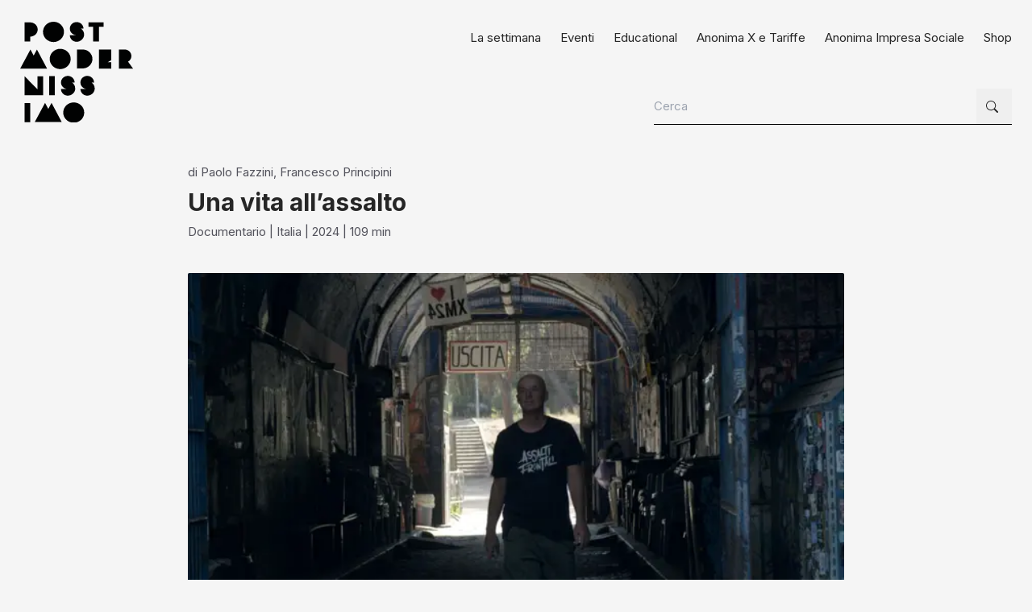

--- FILE ---
content_type: text/html; charset=utf-8
request_url: https://www.postmodernissimo.com/films/una-vita-allassalto
body_size: 10654
content:
<!DOCTYPE html><html lang="it"><head><meta charSet="utf-8"/><meta name="viewport" content="width=device-width, initial-scale=1, maximum-scale=1, user-scalable=no"/><link rel="preload" as="image" imageSrcSet="/_next/image?url=%2Fassets%2Fbkg_newsletter.jpg&amp;w=640&amp;q=75 640w, /_next/image?url=%2Fassets%2Fbkg_newsletter.jpg&amp;w=750&amp;q=75 750w, /_next/image?url=%2Fassets%2Fbkg_newsletter.jpg&amp;w=828&amp;q=75 828w, /_next/image?url=%2Fassets%2Fbkg_newsletter.jpg&amp;w=1080&amp;q=75 1080w, /_next/image?url=%2Fassets%2Fbkg_newsletter.jpg&amp;w=1200&amp;q=75 1200w, /_next/image?url=%2Fassets%2Fbkg_newsletter.jpg&amp;w=1920&amp;q=75 1920w, /_next/image?url=%2Fassets%2Fbkg_newsletter.jpg&amp;w=2048&amp;q=75 2048w, /_next/image?url=%2Fassets%2Fbkg_newsletter.jpg&amp;w=3840&amp;q=75 3840w" imageSizes="100vw"/><link rel="stylesheet" href="/_next/static/chunks/e48536d38163885b.css" data-precedence="next"/><link rel="preload" as="script" fetchPriority="low" href="/_next/static/chunks/90517641a9eed4ed.js"/><script src="/_next/static/chunks/82abf2d65f5428ae.js" async=""></script><script src="/_next/static/chunks/aee6c7720838f8a2.js" async=""></script><script src="/_next/static/chunks/10cbf02e6fc36465.js" async=""></script><script src="/_next/static/chunks/turbopack-03a3a692e45274dd.js" async=""></script><script src="/_next/static/chunks/ff1a16fafef87110.js" async=""></script><script src="/_next/static/chunks/d2be314c3ece3fbe.js" async=""></script><script src="/_next/static/chunks/809a8bb78c09c519.js" async=""></script><script src="/_next/static/chunks/1a2443e83970d48e.js" async=""></script><script src="/_next/static/chunks/18b237b3a89067e5.js" async=""></script><script src="/_next/static/chunks/8e4664d7e72488a1.js" async=""></script><script src="/_next/static/chunks/7fff8db05f7a7eb8.js" async=""></script><script src="/_next/static/chunks/8608eeeb2b3afe23.js" async=""></script><script src="/_next/static/chunks/11b48400899d1eb9.js" async=""></script><meta name="next-size-adjust" content=""/><title>Una vita all’assalto | PostModernissimo | Cinema | Perugia</title><meta name="description" content="Una vita all&#x27;assalto. Prodotto dai Manetti bros. e presentato in anteprima al Biografilm 2024, aggiu..."/><meta property="og:title" content="Una vita all’assalto | PostModernissimo | Cinema | Perugia"/><meta property="og:description" content="Una vita all&#x27;assalto. Prodotto dai Manetti bros. e presentato in anteprima al Biografilm 2024, aggiu..."/><meta property="og:image" content="https://rest.postmodernissimo.com/wp-content/uploads/2024/06/UVAA_MILITANT_FS7_2876_1.48.1-e1718778296715-1024x576.png"/><meta name="twitter:card" content="summary_large_image"/><meta name="twitter:title" content="Una vita all’assalto | PostModernissimo | Cinema | Perugia"/><meta name="twitter:description" content="Una vita all&#x27;assalto. Prodotto dai Manetti bros. e presentato in anteprima al Biografilm 2024, aggiu..."/><meta name="twitter:image" content="https://rest.postmodernissimo.com/wp-content/uploads/2024/06/UVAA_MILITANT_FS7_2876_1.48.1-e1718778296715-1024x576.png"/><link rel="icon" href="https://www.postmodernissimo.com/assets/icons/icon-postmodernissimo.png"/><script src="/_next/static/chunks/a6dad97d9634a72d.js" noModule=""></script></head><body class="inter_5972bc34-module__OU16Qa__className"><div hidden=""><!--$--><!--/$--></div><header class="header"><div class="container py-6"><div class="row flex flex-wrap"><div class="col flex items-center"><a href="/" class="inline-block max-w-full"><img alt="Postmodernissimo" loading="lazy" width="167" height="150" decoding="async" data-nimg="1" class="w-full " style="color:transparent;width:140px" src="/assets/brands/postmodernissimo.svg"/></a></div><div class="col grow flex items-center lg:hidden"><div class="ms-auto"><button class="px-4 py-3 cursor-pointer border border-black bg-white rounded-sm flex items-center leading-none" aria-label="Menu"><span class="me-2 hidden" style="margin-bottom:2px">menu</span><svg stroke="currentColor" fill="currentColor" stroke-width="0" viewBox="0 0 16 16" class="text-lg" height="1em" width="1em" xmlns="http://www.w3.org/2000/svg"><path fill-rule="evenodd" d="M2.5 12a.5.5 0 0 1 .5-.5h10a.5.5 0 0 1 0 1H3a.5.5 0 0 1-.5-.5m0-4a.5.5 0 0 1 .5-.5h10a.5.5 0 0 1 0 1H3a.5.5 0 0 1-.5-.5m0-4a.5.5 0 0 1 .5-.5h10a.5.5 0 0 1 0 1H3a.5.5 0 0 1-.5-.5"></path></svg></button></div></div><div class="hidden lg:flex col grow flex-col"><nav class="ms-auto"><ul class="flex -ms-3 -me-3 mb-10 menu"><li><a target="_self" class="p-3  flex items-center " href="/settimana">La settimana</a></li><li><a target="_self" class="p-3  flex items-center " href="/eventi">Eventi</a></li><li><a target="_self" class="p-3  flex items-center " href="/educational">Educational</a></li><li><a target="_self" class="p-3  flex items-center " href="/anonima-x-tariffe">Anonima X e Tariffe</a></li><li><a target="_self" class="p-3  flex items-center " href="/anonima-impresa-sociale">Anonima Impresa Sociale</a></li><li><a target="_blank" class="p-3  flex items-center " href="https://www.ilovetaboo.com/collections/postmod">Shop</a></li></ul></nav><div class="ms-auto"><form class="border-b border-black flex"><!--$--><label for="search-input" class="sr-only">Cerca nel sito</label><input id="search-input" class="w-full lg:w-[400px] outline-none pe-3 bg-transparent min-h-[44px]" type="text" placeholder="Cerca" value=""/><!--/$--><button type="submit" class="p-3 block hover:text-primary min-w-[44px] min-h-[44px]" aria-label="Cerca"><svg stroke="currentColor" fill="currentColor" stroke-width="0" viewBox="0 0 16 16" aria-hidden="true" height="1em" width="1em" xmlns="http://www.w3.org/2000/svg"><path d="M11.742 10.344a6.5 6.5 0 1 0-1.397 1.398h-.001q.044.06.098.115l3.85 3.85a1 1 0 0 0 1.415-1.414l-3.85-3.85a1 1 0 0 0-.115-.1zM12 6.5a5.5 5.5 0 1 1-11 0 5.5 5.5 0 0 1 11 0"></path></svg></button></form></div></div></div></div></header><main><section class="my-6"><div class="container"><div class="row flex-wrap justify-center"><div class="col w-full xl:w-2/3 mb-10"><span class="block text-zinc-600 mb-2">di <!-- -->Paolo Fazzini, Francesco Principini</span><h1 class="h1 mb-2">Una vita all’assalto</h1><span class="block text-zinc-600"><span>Documentario</span><span> | <!-- -->Italia</span><span> | <!-- -->2024</span><span> | <!-- -->109<!-- --> min</span></span></div></div></div><div class="container"><div class="row flex-wrap justify-center"><div class="col w-full xl:w-2/3 xl:order-last"><img alt="Una vita all&amp;#8217;assalto" loading="lazy" width="640" height="360" decoding="async" data-nimg="1" class="w-full mb-10 rounded-sm" style="color:transparent" srcSet="/_next/image?url=https%3A%2F%2Frest.postmodernissimo.com%2Fwp-content%2Fuploads%2F2024%2F06%2FUVAA_MILITANT_FS7_2876_1.48.1-e1718778296715-1024x576.png&amp;w=640&amp;q=75 1x, /_next/image?url=https%3A%2F%2Frest.postmodernissimo.com%2Fwp-content%2Fuploads%2F2024%2F06%2FUVAA_MILITANT_FS7_2876_1.48.1-e1718778296715-1024x576.png&amp;w=1920&amp;q=75 2x" src="/_next/image?url=https%3A%2F%2Frest.postmodernissimo.com%2Fwp-content%2Fuploads%2F2024%2F06%2FUVAA_MILITANT_FS7_2876_1.48.1-e1718778296715-1024x576.png&amp;w=1920&amp;q=75"/><div class="my-10"><div><p class="mb-4"><em><strong>Una vita all'assalto</strong>. Prodotto dai <strong>Manetti bros.</strong> e presentato in anteprima al <strong>Biografilm</strong> <strong>2024</strong>, aggiudicandosi l’<strong>Audience Award</strong>, premio del pubblico per il miglior film di <strong>Art &amp; Music</strong>, il documentario su uno dei gruppi considerato il capostipite del hip pop italiano: <strong>Assalti Frontali</strong>.</em></p><p class="mb-4"><strong>Mercoledì 24 luglio, Militant A, leader degli Assalti Frontali e il regista Paolo Fazzini presenteranno il film al pubblico del PostMod.</strong></p><p class="mb-4">Il 2023 ha segnato il cinquantesimo anniversario della nascita della cultura hip hop e della musica rap negli Stati Uniti. <strong><em>Una vita all’assalto</em></strong> celebra la band che, nel 1990, per prima ha inciso un album rap in lingua italiana, gli <strong>Assalti Frontali</strong>, diventando uno dei gruppi rappresentanti e pionieri del rap politicizzato in Italia.</p><p class="mb-4">Dopo più di trent’anni, <strong>Luca Mascini</strong>, questo il vero nome di <strong>Militant A</strong>, leader del gruppo, è ancora lo stesso e, in <em>Una vita all’assalto</em>, si racconta come mai prima d’ora, dipingendo la propria parabola umana e artistica, che affonda le radici nella storia d’Italia, nel mondo dell’autonomia antagonista, dei movimenti studenteschi, fedele ai propri ideali, ai sogni, alla voglia insopprimibile di fare musica e al desiderio di cambiare il mondo. Ancora oggi.</p></div></div><div class="mb-10"><h2 class="h2 mb-6 block pt-2 pb-3 border-b">Dettagli</h2><div class="flex flex-wrap"><div class="w-full xl:w-1/2 flex pb-1 mb-1 border-b border-dashed"><div class="w-1/2 xl:w-1/3">Anno</div><div class="w-1/2 xl:w-2/3">2024</div></div><div class="w-full xl:w-1/2 flex pb-1 mb-1 border-b border-dashed"><div class="w-1/2 xl:w-1/3">Regia</div><div class="w-1/2 xl:w-2/3">Paolo Fazzini, Francesco Principini</div></div><div class="w-full xl:w-1/2 flex pb-1 mb-1 border-b border-dashed"><div class="w-1/2 xl:w-1/3">Durata</div><div class="w-1/2 xl:w-2/3">109 min</div></div><div class="w-full xl:w-1/2 flex pb-1 mb-1 border-b border-dashed"><div class="w-1/2 xl:w-1/3">Genere</div><div class="w-1/2 xl:w-2/3">Documentario</div></div><div class="w-full xl:w-1/2 flex pb-1 mb-1 border-b border-dashed"><div class="w-1/2 xl:w-1/3">Distribuzione</div><div class="w-1/2 xl:w-2/3">Mompracem</div></div><div class="w-full xl:w-1/2 flex pb-1 mb-1 border-b border-dashed"><div class="w-1/2 xl:w-1/3">Colore</div><div class="w-1/2 xl:w-2/3">colore</div></div><div class="w-full xl:w-1/2 flex pb-1 mb-1 border-b border-dashed"><div class="w-1/2 xl:w-1/3">Classificazione</div><div class="w-1/2 xl:w-2/3">N/A</div></div></div></div><div class="my-10"><h2 class="h2 mb-6 block pt-2 pb-3 border-b">Trailer</h2><div class="youtube-embed"><iframe src="https://www.youtube.com/embed/wPxq9KX09yQ" referrerPolicy="strict-origin-when-cross-origin" allow="accelerometer; autoplay; clipboard-write; encrypted-media; gyroscope; picture-in-picture" allowFullScreen="" class="rounded-sm"></iframe></div></div></div></div></div></section></main><section class="my-6"><div class="container"><div class="relative bg-zinc-900 m-auto py-16 sm:px-16 md:py-20 lg:px-24 sm:rounded-sm overflow-hidden -mx-[15px] sm:mx-0"><img alt="Logo PostMod News" width="1500" height="484" decoding="async" data-nimg="1" class="absolute top-0 left-0 w-full h-full object-cover object-top z-0 blur-[2px] opacity-50" style="color:transparent" sizes="100vw" srcSet="/_next/image?url=%2Fassets%2Fbkg_newsletter.jpg&amp;w=640&amp;q=75 640w, /_next/image?url=%2Fassets%2Fbkg_newsletter.jpg&amp;w=750&amp;q=75 750w, /_next/image?url=%2Fassets%2Fbkg_newsletter.jpg&amp;w=828&amp;q=75 828w, /_next/image?url=%2Fassets%2Fbkg_newsletter.jpg&amp;w=1080&amp;q=75 1080w, /_next/image?url=%2Fassets%2Fbkg_newsletter.jpg&amp;w=1200&amp;q=75 1200w, /_next/image?url=%2Fassets%2Fbkg_newsletter.jpg&amp;w=1920&amp;q=75 1920w, /_next/image?url=%2Fassets%2Fbkg_newsletter.jpg&amp;w=2048&amp;q=75 2048w, /_next/image?url=%2Fassets%2Fbkg_newsletter.jpg&amp;w=3840&amp;q=75 3840w" src="/_next/image?url=%2Fassets%2Fbkg_newsletter.jpg&amp;w=3840&amp;q=75"/><div class="container relative z-10 mt-3"><div class="row flex-wrap items-center"><div class="col w-full xl:w-6/12 mb-8 xl:mb-0"><div class="max-w-[560px]"><h2 class="text-white text-5xl mb-4">Iscriviti alla newsletter</h2><p class="text-zinc-300">Iscriviti alla <strong>PostMod News</strong> e ricevi direttamente nella tua casella email informazioni esclusive su nuove uscite, anteprime, eventi speciali e tanto altro.</p></div></div><div class="col w-full xl:w-6/12"><form class="relative"><div class="border border-zinc-400 flex items-center p-2 ps-4 rounded-sm bg-zinc-900 bg-opacity-60"><label for="newsletter-email" class="sr-only">Indirizzo email per newsletter</label><input id="newsletter-email" class="w-full text-white outline-none pe-3 bg-transparent min-h-[44px]" type="email" placeholder="Inserisci la tua mail" required="" aria-describedby="newsletter-privacy" value=""/><button type="submit" class="px-4 py-2 inline-block cursor-pointer bg-white rounded-sm hover:bg-primary hover:text-white min-w-[44px] min-h-[44px] " aria-label="Iscriviti alla newsletter"><svg stroke="currentColor" fill="currentColor" stroke-width="0" viewBox="0 0 16 16" aria-hidden="true" height="1em" width="1em" xmlns="http://www.w3.org/2000/svg"><path fill-rule="evenodd" d="M1 8a.5.5 0 0 1 .5-.5h11.793l-3.147-3.146a.5.5 0 0 1 .708-.708l4 4a.5.5 0 0 1 0 .708l-4 4a.5.5 0 0 1-.708-.708L13.293 8.5H1.5A.5.5 0 0 1 1 8"></path></svg></button></div><div class="flex items-start sm:items-center mt-2" id="newsletter-privacy"><div class="w-[44px] h-[44px] flex items-center justify-center me-1"><input type="checkbox" id="newsletter-consent" class="sr-only" aria-describedby="consent-label"/><label for="newsletter-consent" class="w-[20px] h-[20px] inline-flex items-center justify-center cursor-pointer border hover:border-black rounded-sm flex-none bg-white "></label></div><span class="text-white text-sm" id="consent-label"><span>Accetto la</span><a target="_blank" rel="noopener noreferrer" href="https://www.iubenda.com/privacy-policy/82433700/legal?an=no&amp;s_ck=false&amp;newmarkup=yes" class="font-bold mx-1">privacy policy</a><span>e la</span><a target="_blank" rel="noopener noreferrer" href="https://www.iubenda.com/privacy-policy/82433700/cookie-policy?an=no&amp;s_ck=false&amp;newmarkup=yes" class="font-bold mx-1">cookie policy</a><span>del sito.</span></span></div></form></div></div></div></div></div></section><section class="mt-10"><div class="container"><div class="row flex-wrap"><div class="col w-full my-6 xl:w-5/12"><a href="/" class="inline-block max-w-full"><img alt="Postmodernissimo" loading="lazy" width="167" height="150" decoding="async" data-nimg="1" class="w-full mb-6" style="color:transparent;width:140px" src="/assets/brands/postmodernissimo.svg"/></a><a class="block py-2 min-h-[44px] text-zinc-600 hover:text-primary mb-4" target="_blank" rel="noopener noreferrer" aria-label="Indirizzo: apri in Google Maps" href="https://maps.app.goo.gl/vNSjQffVJu2eLhMw5">via del Carmine 4 <br> 06121 Perugia</a><a class="block py-2 min-h-[44px] text-zinc-600 hover:text-primary" aria-label="Invia email a postmod@anonimaimpresasociale.com" href="mailto:postmod@anonimaimpresasociale.com">postmod@anonimaimpresasociale.com</a></div><div class="row flex-wrap col w-full my-6 xl:w-7/12"><div class="col mb-6 md:m-0 w-full md:w-4/12"><h3 class="mb-4">Il Cinema</h3><ul class="menu"><li><a href="/chi-siamo" class="block py-1 leading-6 text-zinc-600 " target="">Chi siamo</a></li><li><a href="/sale" class="block py-1 leading-6 text-zinc-600 " target="">La nostre sale</a></li><li><a href="/dove-siamo" class="block py-1 leading-6 text-zinc-600 " target="">Dove siamo</a></li><li><a href="/bar-postmod" class="block py-1 leading-6 text-zinc-600 " target="">Il bar del PostMod</a></li></ul></div><div class="col mb-6 md:m-0 w-full md:w-4/12"><h3 class="mb-4">Partecipazione</h3><ul class="menu"><li><a href="/anonima-x-tariffe" class="block py-1 leading-6 text-zinc-600 " target="">Anonima X e Tariffe</a></li><li><a href="/sostieni-cinema-azionariato-sociale" class="block py-1 leading-6 text-zinc-600 " target="">Sostieni il cinema</a></li><li><a href="/educational" class="block py-1 leading-6 text-zinc-600 " target="">Educational</a></li></ul></div><div class="col mb-6 md:m-0 w-full md:w-4/12"><h3 class="mb-4">Resta in contatto con noi</h3><ul class="menu"><li><a href="https://t.me/postmod" class="block py-1 leading-6 text-zinc-600 " target="_blank" rel="noopener noreferrer">Telegram</a></li><li><a href="https://www.facebook.com/postmodpg" class="block py-1 leading-6 text-zinc-600 " target="_blank" rel="noopener noreferrer">Facebook</a></li><li><a href="https://instagram.com/postmodpg" class="block py-1 leading-6 text-zinc-600 " target="_blank" rel="noopener noreferrer">Instagram</a></li><li><a href="https://www.youtube.com/channel/UC82jp1Uu7ZYonci4VoereoQ" class="block py-1 leading-6 text-zinc-600 " target="_blank" rel="noopener noreferrer">YouTube</a></li></ul></div></div></div><hr class="my-6"/><div class="row flex-wrap"><div class="col w-full my-6 xl:w-5/12"><img alt="Europa Cinemas" loading="lazy" width="300" height="114" decoding="async" data-nimg="1" class="block w-[160px] max-w-full" style="color:transparent" src="/assets/brands/europa_cinemas.svg"/></div><div class="flex-wrap col w-full my-6 xl:w-7/12"><div class="row"><div class="col w-full xl:w-8/12 mb-10"><h3 class="mb-4">Una comunità di cinema indipendenti</h3><ul><li><a href="https://www.postmodernissimo.com/" class="block py-2 min-h-[44px] text-sm leading-6 border-b " target="_blank" rel="noopener noreferrer">PostModernissimo, Perugia</a></li><li><a href="https://www.cinemametropolis.it/" class="block py-2 min-h-[44px] text-sm leading-6 border-b " target="_blank" rel="noopener noreferrer">Metropolis, Umbertide</a></li><li><a href="https://www.astrazioni.net/" class="block py-2 min-h-[44px] text-sm leading-6 border-b " target="_blank" rel="noopener noreferrer">Astra, San Giustino</a></li></ul></div><div class="col w-4/12"><a class="block w-[160px] max-w-full xl:ms-auto" href="https://www.anonimaimpresasociale.com/" target="_blank" rel="noopener noreferrer" aria-label="Anonima Impresa Sociale - sito esterno"><img alt="Anonima Impresa Sociale" loading="lazy" width="300" height="91" decoding="async" data-nimg="1" class="mb-6 w-full" style="color:transparent" src="/assets/brands/anonima_impresa_sociale.svg"/></a></div></div></div></div></div></section><!--$--><!--/$--><div class="container"><div class="text-xs text-zinc-600 text-center mb-6"><span class="mx-1">Anonima Impresa Sociale soc. coop. soc. - via del Carmine, 4 - 06122, Perugia - P.Iva 03397150545</span><a class="mx-1" target="_blank" href="mailto:anonimaimpresasociale@pec.it">anonimaimpresasociale@pec.it</a><a class="mx-1" target="_blank" href="https://www.iubenda.com/privacy-policy/82433700/cookie-policy?an=no&amp;s_ck=false&amp;newmarkup=yes">Cookie Policy</a><a class="mx-1" target="_blank" href="https://www.iubenda.com/privacy-policy/82433700/legal?an=no&amp;s_ck=false&amp;newmarkup=yes">Privacy Policy</a></div></div><script src="/_next/static/chunks/90517641a9eed4ed.js" id="_R_" async=""></script><script>(self.__next_f=self.__next_f||[]).push([0])</script><script>self.__next_f.push([1,"1:\"$Sreact.fragment\"\n3:I[39756,[\"/_next/static/chunks/ff1a16fafef87110.js\",\"/_next/static/chunks/d2be314c3ece3fbe.js\"],\"default\"]\n4:I[37457,[\"/_next/static/chunks/ff1a16fafef87110.js\",\"/_next/static/chunks/d2be314c3ece3fbe.js\"],\"default\"]\n6:I[97367,[\"/_next/static/chunks/ff1a16fafef87110.js\",\"/_next/static/chunks/d2be314c3ece3fbe.js\"],\"OutletBoundary\"]\n7:\"$Sreact.suspense\"\n9:I[97367,[\"/_next/static/chunks/ff1a16fafef87110.js\",\"/_next/static/chunks/d2be314c3ece3fbe.js\"],\"ViewportBoundary\"]\nb:I[97367,[\"/_next/static/chunks/ff1a16fafef87110.js\",\"/_next/static/chunks/d2be314c3ece3fbe.js\"],\"MetadataBoundary\"]\nd:I[68027,[\"/_next/static/chunks/ff1a16fafef87110.js\",\"/_next/static/chunks/d2be314c3ece3fbe.js\"],\"default\"]\ne:I[83054,[\"/_next/static/chunks/809a8bb78c09c519.js\"],\"default\"]\nf:I[36768,[\"/_next/static/chunks/809a8bb78c09c519.js\",\"/_next/static/chunks/1a2443e83970d48e.js\",\"/_next/static/chunks/18b237b3a89067e5.js\",\"/_next/static/chunks/8e4664d7e72488a1.js\"],\"default\"]\n10:I[63672,[\"/_next/static/chunks/809a8bb78c09c519.js\"],\"default\"]\n:HL[\"/_next/static/chunks/e48536d38163885b.css\",\"style\"]\n:HL[\"/_next/static/media/83afe278b6a6bb3c-s.p.3a6ba036.woff2\",\"font\",{\"crossOrigin\":\"\",\"type\":\"font/woff2\"}]\n"])</script><script>self.__next_f.push([1,"0:{\"P\":null,\"b\":\"gK-ruIsfESCCaYlbB-Qtq\",\"c\":[\"\",\"films\",\"una-vita-allassalto\"],\"q\":\"\",\"i\":false,\"f\":[[[\"\",{\"children\":[\"films\",{\"children\":[[\"slug\",\"una-vita-allassalto\",\"d\"],{\"children\":[\"__PAGE__\",{}]}]}]},\"$undefined\",\"$undefined\",true],[[\"$\",\"$1\",\"c\",{\"children\":[[[\"$\",\"link\",\"0\",{\"rel\":\"stylesheet\",\"href\":\"/_next/static/chunks/e48536d38163885b.css\",\"precedence\":\"next\",\"crossOrigin\":\"$undefined\",\"nonce\":\"$undefined\"}],[\"$\",\"script\",\"script-0\",{\"src\":\"/_next/static/chunks/809a8bb78c09c519.js\",\"async\":true,\"nonce\":\"$undefined\"}]],\"$L2\"]}],{\"children\":[[\"$\",\"$1\",\"c\",{\"children\":[null,[\"$\",\"$L3\",null,{\"parallelRouterKey\":\"children\",\"error\":\"$undefined\",\"errorStyles\":\"$undefined\",\"errorScripts\":\"$undefined\",\"template\":[\"$\",\"$L4\",null,{}],\"templateStyles\":\"$undefined\",\"templateScripts\":\"$undefined\",\"notFound\":\"$undefined\",\"forbidden\":\"$undefined\",\"unauthorized\":\"$undefined\"}]]}],{\"children\":[[\"$\",\"$1\",\"c\",{\"children\":[null,[\"$\",\"$L3\",null,{\"parallelRouterKey\":\"children\",\"error\":\"$undefined\",\"errorStyles\":\"$undefined\",\"errorScripts\":\"$undefined\",\"template\":[\"$\",\"$L4\",null,{}],\"templateStyles\":\"$undefined\",\"templateScripts\":\"$undefined\",\"notFound\":\"$undefined\",\"forbidden\":\"$undefined\",\"unauthorized\":\"$undefined\"}]]}],{\"children\":[[\"$\",\"$1\",\"c\",{\"children\":[\"$L5\",[[\"$\",\"script\",\"script-0\",{\"src\":\"/_next/static/chunks/7fff8db05f7a7eb8.js\",\"async\":true,\"nonce\":\"$undefined\"}],[\"$\",\"script\",\"script-1\",{\"src\":\"/_next/static/chunks/8e4664d7e72488a1.js\",\"async\":true,\"nonce\":\"$undefined\"}],[\"$\",\"script\",\"script-2\",{\"src\":\"/_next/static/chunks/8608eeeb2b3afe23.js\",\"async\":true,\"nonce\":\"$undefined\"}],[\"$\",\"script\",\"script-3\",{\"src\":\"/_next/static/chunks/18b237b3a89067e5.js\",\"async\":true,\"nonce\":\"$undefined\"}],[\"$\",\"script\",\"script-4\",{\"src\":\"/_next/static/chunks/11b48400899d1eb9.js\",\"async\":true,\"nonce\":\"$undefined\"}]],[\"$\",\"$L6\",null,{\"children\":[\"$\",\"$7\",null,{\"name\":\"Next.MetadataOutlet\",\"children\":\"$@8\"}]}]]}],{},null,false,false]},null,false,false]},null,false,false]},null,false,false],[\"$\",\"$1\",\"h\",{\"children\":[null,[\"$\",\"$L9\",null,{\"children\":\"$La\"}],[\"$\",\"div\",null,{\"hidden\":true,\"children\":[\"$\",\"$Lb\",null,{\"children\":[\"$\",\"$7\",null,{\"name\":\"Next.Metadata\",\"children\":\"$Lc\"}]}]}],[\"$\",\"meta\",null,{\"name\":\"next-size-adjust\",\"content\":\"\"}]]}],false]],\"m\":\"$undefined\",\"G\":[\"$d\",[]],\"S\":false}\n"])</script><script>self.__next_f.push([1,"2:[\"$\",\"html\",null,{\"lang\":\"it\",\"children\":[\"$\",\"body\",null,{\"className\":\"inter_5972bc34-module__OU16Qa__className\",\"children\":[[\"$\",\"$Le\",null,{}],[\"$\",\"$L3\",null,{\"parallelRouterKey\":\"children\",\"error\":\"$undefined\",\"errorStyles\":\"$undefined\",\"errorScripts\":\"$undefined\",\"template\":[\"$\",\"$L4\",null,{}],\"templateStyles\":\"$undefined\",\"templateScripts\":\"$undefined\",\"notFound\":[[\"$\",\"$Lf\",null,{}],[]],\"forbidden\":\"$undefined\",\"unauthorized\":\"$undefined\"}],[\"$\",\"$L10\",null,{}]]}]}]\na:[[\"$\",\"meta\",\"0\",{\"charSet\":\"utf-8\"}],[\"$\",\"meta\",\"1\",{\"name\":\"viewport\",\"content\":\"width=device-width, initial-scale=1, maximum-scale=1, user-scalable=no\"}]]\n"])</script><script>self.__next_f.push([1,"11:I[70119,[\"/_next/static/chunks/809a8bb78c09c519.js\",\"/_next/static/chunks/7fff8db05f7a7eb8.js\",\"/_next/static/chunks/8e4664d7e72488a1.js\",\"/_next/static/chunks/8608eeeb2b3afe23.js\",\"/_next/static/chunks/18b237b3a89067e5.js\",\"/_next/static/chunks/11b48400899d1eb9.js\"],\"default\"]\n12:I[5500,[\"/_next/static/chunks/809a8bb78c09c519.js\",\"/_next/static/chunks/7fff8db05f7a7eb8.js\",\"/_next/static/chunks/8e4664d7e72488a1.js\",\"/_next/static/chunks/8608eeeb2b3afe23.js\",\"/_next/static/chunks/18b237b3a89067e5.js\",\"/_next/static/chunks/11b48400899d1eb9.js\"],\"Image\"]\n1c:I[27201,[\"/_next/static/chunks/ff1a16fafef87110.js\",\"/_next/static/chunks/d2be314c3ece3fbe.js\"],\"IconMark\"]\n13:T60c,"])</script><script>self.__next_f.push([1,"\u003cp class=\"mb-4\"\u003e\u003cem\u003e\u003cstrong\u003eUna vita all'assalto\u003c/strong\u003e. Prodotto dai \u003cstrong\u003eManetti bros.\u003c/strong\u003e e presentato in anteprima al \u003cstrong\u003eBiografilm\u003c/strong\u003e \u003cstrong\u003e2024\u003c/strong\u003e, aggiudicandosi l’\u003cstrong\u003eAudience Award\u003c/strong\u003e, premio del pubblico per il miglior film di \u003cstrong\u003eArt \u0026amp; Music\u003c/strong\u003e, il documentario su uno dei gruppi considerato il capostipite del hip pop italiano: \u003cstrong\u003eAssalti Frontali\u003c/strong\u003e.\u003c/em\u003e\u003c/p\u003e\u003cp class=\"mb-4\"\u003e\u003cstrong\u003eMercoledì 24 luglio, Militant A, leader degli Assalti Frontali e il regista Paolo Fazzini presenteranno il film al pubblico del PostMod.\u003c/strong\u003e\u003c/p\u003e\u003cp class=\"mb-4\"\u003eIl 2023 ha segnato il cinquantesimo anniversario della nascita della cultura hip hop e della musica rap negli Stati Uniti. \u003cstrong\u003e\u003cem\u003eUna vita all’assalto\u003c/em\u003e\u003c/strong\u003e celebra la band che, nel 1990, per prima ha inciso un album rap in lingua italiana, gli \u003cstrong\u003eAssalti Frontali\u003c/strong\u003e, diventando uno dei gruppi rappresentanti e pionieri del rap politicizzato in Italia.\u003c/p\u003e\u003cp class=\"mb-4\"\u003eDopo più di trent’anni, \u003cstrong\u003eLuca Mascini\u003c/strong\u003e, questo il vero nome di \u003cstrong\u003eMilitant A\u003c/strong\u003e, leader del gruppo, è ancora lo stesso e, in \u003cem\u003eUna vita all’assalto\u003c/em\u003e, si racconta come mai prima d’ora, dipingendo la propria parabola umana e artistica, che affonda le radici nella storia d’Italia, nel mondo dell’autonomia antagonista, dei movimenti studenteschi, fedele ai propri ideali, ai sogni, alla voglia insopprimibile di fare musica e al desiderio di cambiare il mondo. Ancora oggi.\u003c/p\u003e"])</script><script>self.__next_f.push([1,"5:[[\"$\",\"$L11\",null,{}],[\"$\",\"main\",null,{\"children\":[\"$\",\"section\",null,{\"className\":\"my-6\",\"children\":[[\"$\",\"div\",null,{\"className\":\"container\",\"children\":[\"$\",\"div\",null,{\"className\":\"row flex-wrap justify-center\",\"children\":[false,[\"$\",\"div\",null,{\"className\":\"col w-full xl:w-2/3 mb-10\",\"children\":[[\"$\",\"span\",null,{\"className\":\"block text-zinc-600 mb-2\",\"children\":[\"di \",\"Paolo Fazzini, Francesco Principini\"]}],[\"$\",\"h1\",null,{\"className\":\"h1 mb-2\",\"children\":\"Una vita all’assalto\"}],false,[\"$\",\"span\",null,{\"className\":\"block text-zinc-600\",\"children\":[[\"$\",\"span\",null,{\"children\":\"Documentario\"}],[\"$\",\"span\",null,{\"children\":[\" | \",\"Italia\"]}],[\"$\",\"span\",null,{\"children\":[\" | \",\"2024\"]}],[\"$\",\"span\",null,{\"children\":[\" | \",\"109\",\" min\"]}],null]}]]}]]}]}],[\"$\",\"div\",null,{\"className\":\"container\",\"children\":[\"$\",\"div\",null,{\"className\":\"row flex-wrap justify-center\",\"children\":[[\"$\",\"div\",null,{\"className\":\"col w-full xl:w-2/3 xl:order-last\",\"children\":[[\"$\",\"$L12\",null,{\"src\":\"https://rest.postmodernissimo.com/wp-content/uploads/2024/06/UVAA_MILITANT_FS7_2876_1.48.1-e1718778296715-1024x576.png\",\"width\":640,\"height\":360,\"alt\":\"Una vita all\u0026#8217;assalto\",\"className\":\"w-full mb-10 rounded-sm\"}],[\"$\",\"div\",null,{\"className\":\"my-10\",\"children\":[[\"$\",\"div\",null,{\"dangerouslySetInnerHTML\":{\"__html\":\"$13\"}}],\"$undefined\"]}],false,false,[\"$\",\"div\",null,{\"className\":\"mb-10\",\"children\":[[\"$\",\"h2\",null,{\"className\":\"h2 mb-6 block pt-2 pb-3 border-b\",\"children\":\"Dettagli\"}],[\"$\",\"div\",null,{\"className\":\"flex flex-wrap\",\"children\":[false,[\"$\",\"div\",\"anno\",{\"className\":\"w-full xl:w-1/2 flex pb-1 mb-1 border-b border-dashed\",\"children\":[[\"$\",\"div\",null,{\"className\":\"w-1/2 xl:w-1/3\",\"children\":\"Anno\"}],[\"$\",\"div\",null,{\"className\":\"w-1/2 xl:w-2/3\",\"children\":\"2024\"}]]}],[\"$\",\"div\",\"regia\",{\"className\":\"w-full xl:w-1/2 flex pb-1 mb-1 border-b border-dashed\",\"children\":[[\"$\",\"div\",null,{\"className\":\"w-1/2 xl:w-1/3\",\"children\":\"Regia\"}],[\"$\",\"div\",null,{\"className\":\"w-1/2 xl:w-2/3\",\"children\":\"Paolo Fazzini, Francesco Principini\"}]]}],[\"$\",\"div\",\"durata\",{\"className\":\"w-full xl:w-1/2 flex pb-1 mb-1 border-b border-dashed\",\"children\":[[\"$\",\"div\",null,{\"className\":\"w-1/2 xl:w-1/3\",\"children\":\"Durata\"}],[\"$\",\"div\",null,{\"className\":\"w-1/2 xl:w-2/3\",\"children\":\"109 min\"}]]}],[\"$\",\"div\",\"genere\",{\"className\":\"w-full xl:w-1/2 flex pb-1 mb-1 border-b border-dashed\",\"children\":[[\"$\",\"div\",null,{\"className\":\"w-1/2 xl:w-1/3\",\"children\":\"Genere\"}],\"$L14\"]}],\"$L15\",\"$L16\",false,\"$L17\",false]}]]}],\"$L18\",\"$L19\"]}],false]}]}]]}]}],\"$L1a\",\"$L1b\"]\n"])</script><script>self.__next_f.push([1,"8:null\nc:[[\"$\",\"title\",\"0\",{\"children\":\"Una vita all’assalto | PostModernissimo | Cinema | Perugia\"}],[\"$\",\"meta\",\"1\",{\"name\":\"description\",\"content\":\"Una vita all'assalto. Prodotto dai Manetti bros. e presentato in anteprima al Biografilm 2024, aggiu...\"}],[\"$\",\"meta\",\"2\",{\"property\":\"og:title\",\"content\":\"Una vita all’assalto | PostModernissimo | Cinema | Perugia\"}],[\"$\",\"meta\",\"3\",{\"property\":\"og:description\",\"content\":\"Una vita all'assalto. Prodotto dai Manetti bros. e presentato in anteprima al Biografilm 2024, aggiu...\"}],[\"$\",\"meta\",\"4\",{\"property\":\"og:image\",\"content\":\"https://rest.postmodernissimo.com/wp-content/uploads/2024/06/UVAA_MILITANT_FS7_2876_1.48.1-e1718778296715-1024x576.png\"}],[\"$\",\"meta\",\"5\",{\"name\":\"twitter:card\",\"content\":\"summary_large_image\"}],[\"$\",\"meta\",\"6\",{\"name\":\"twitter:title\",\"content\":\"Una vita all’assalto | PostModernissimo | Cinema | Perugia\"}],[\"$\",\"meta\",\"7\",{\"name\":\"twitter:description\",\"content\":\"Una vita all'assalto. Prodotto dai Manetti bros. e presentato in anteprima al Biografilm 2024, aggiu...\"}],[\"$\",\"meta\",\"8\",{\"name\":\"twitter:image\",\"content\":\"https://rest.postmodernissimo.com/wp-content/uploads/2024/06/UVAA_MILITANT_FS7_2876_1.48.1-e1718778296715-1024x576.png\"}],[\"$\",\"link\",\"9\",{\"rel\":\"icon\",\"href\":\"https://www.postmodernissimo.com/assets/icons/icon-postmodernissimo.png\"}],[\"$\",\"$L1c\",\"10\",{}]]\n"])</script><script>self.__next_f.push([1,"1d:I[45390,[\"/_next/static/chunks/809a8bb78c09c519.js\",\"/_next/static/chunks/7fff8db05f7a7eb8.js\",\"/_next/static/chunks/8e4664d7e72488a1.js\",\"/_next/static/chunks/8608eeeb2b3afe23.js\",\"/_next/static/chunks/18b237b3a89067e5.js\",\"/_next/static/chunks/11b48400899d1eb9.js\"],\"default\"]\n1e:I[22016,[\"/_next/static/chunks/809a8bb78c09c519.js\",\"/_next/static/chunks/7fff8db05f7a7eb8.js\",\"/_next/static/chunks/8e4664d7e72488a1.js\",\"/_next/static/chunks/8608eeeb2b3afe23.js\",\"/_next/static/chunks/18b237b3a89067e5.js\",\"/_next/static/chunks/11b48400899d1eb9.js\"],\"\"]\n14:[\"$\",\"div\",null,{\"className\":\"w-1/2 xl:w-2/3\",\"children\":\"Documentario\"}]\n15:[\"$\",\"div\",\"distribuzione\",{\"className\":\"w-full xl:w-1/2 flex pb-1 mb-1 border-b border-dashed\",\"children\":[[\"$\",\"div\",null,{\"className\":\"w-1/2 xl:w-1/3\",\"children\":\"Distribuzione\"}],[\"$\",\"div\",null,{\"className\":\"w-1/2 xl:w-2/3\",\"children\":\"Mompracem\"}]]}]\n16:[\"$\",\"div\",\"colore\",{\"className\":\"w-full xl:w-1/2 flex pb-1 mb-1 border-b border-dashed\",\"children\":[[\"$\",\"div\",null,{\"className\":\"w-1/2 xl:w-1/3\",\"children\":\"Colore\"}],[\"$\",\"div\",null,{\"className\":\"w-1/2 xl:w-2/3\",\"children\":\"colore\"}]]}]\n17:[\"$\",\"div\",\"classificazione\",{\"className\":\"w-full xl:w-1/2 flex pb-1 mb-1 border-b border-dashed\",\"children\":[[\"$\",\"div\",null,{\"className\":\"w-1/2 xl:w-1/3\",\"children\":\"Classificazione\"}],[\"$\",\"div\",null,{\"className\":\"w-1/2 xl:w-2/3\",\"children\":\"N/A\"}]]}]\n18:false\n19:[\"$\",\"div\",null,{\"className\":\"my-10\",\"children\":[[\"$\",\"h2\",null,{\"className\":\"h2 mb-6 block pt-2 pb-3 border-b\",\"children\":\"Trailer\"}],[\"$\",\"div\",null,{\"className\":\"youtube-embed\",\"children\":[\"$\",\"iframe\",null,{\"src\":\"https://www.youtube.com/embed/wPxq9KX09yQ\",\"referrerPolicy\":\"strict-origin-when-cross-origin\",\"allow\":\"accelerometer; autoplay; clipboard-write; encrypted-media; gyroscope; picture-in-picture\",\"allowFullScreen\":true,\"className\":\"rounded-sm\"}]}]]}]\n1a:[\"$\",\"$L1d\",null,{}]\n"])</script><script>self.__next_f.push([1,"1b:[\"$\",\"section\",null,{\"className\":\"mt-10\",\"children\":[\"$\",\"div\",null,{\"className\":\"container\",\"children\":[[\"$\",\"div\",null,{\"className\":\"row flex-wrap\",\"children\":[[\"$\",\"div\",null,{\"className\":\"col w-full my-6 xl:w-5/12\",\"children\":[[\"$\",\"a\",null,{\"href\":\"/\",\"className\":\"inline-block max-w-full\",\"children\":[\"$\",\"$L12\",null,{\"src\":\"/assets/brands/postmodernissimo.svg\",\"width\":167,\"height\":150,\"alt\":\"Postmodernissimo\",\"className\":\"w-full mb-6\",\"style\":{\"width\":\"140px\"}}]}],[[\"$\",\"$L1e\",null,{\"className\":\"block py-2 min-h-[44px] text-zinc-600 hover:text-primary mb-4\",\"href\":\"https://maps.app.goo.gl/vNSjQffVJu2eLhMw5\",\"target\":\"_blank\",\"rel\":\"noopener noreferrer\",\"aria-label\":\"Indirizzo: apri in Google Maps\",\"dangerouslySetInnerHTML\":{\"__html\":\"via del Carmine 4 \u003cbr\u003e 06121 Perugia\"}}],[\"$\",\"$L1e\",null,{\"className\":\"block py-2 min-h-[44px] text-zinc-600 hover:text-primary\",\"href\":\"mailto:postmod@anonimaimpresasociale.com\",\"aria-label\":\"Invia email a postmod@anonimaimpresasociale.com\",\"children\":\"postmod@anonimaimpresasociale.com\"}]]]}],[\"$\",\"div\",null,{\"className\":\"row flex-wrap col w-full my-6 xl:w-7/12\",\"children\":[[\"$\",\"div\",\"0\",{\"className\":\"col mb-6 md:m-0 w-full md:w-4/12\",\"children\":[[\"$\",\"h3\",null,{\"className\":\"mb-4\",\"children\":\"Il Cinema\"}],[\"$\",\"ul\",null,{\"className\":\"menu\",\"children\":[false,[\"$\",\"li\",\"item_0_1\",{\"children\":[\"$\",\"a\",null,{\"href\":\"/chi-siamo\",\"className\":\"block py-1 leading-6 text-zinc-600 \",\"target\":\"\",\"rel\":\"$undefined\",\"children\":\"Chi siamo\"}]}],[\"$\",\"li\",\"item_0_2\",{\"children\":[\"$\",\"a\",null,{\"href\":\"/sale\",\"className\":\"block py-1 leading-6 text-zinc-600 \",\"target\":\"\",\"rel\":\"$undefined\",\"children\":\"La nostre sale\"}]}],[\"$\",\"li\",\"item_0_3\",{\"children\":[\"$\",\"a\",null,{\"href\":\"/dove-siamo\",\"className\":\"block py-1 leading-6 text-zinc-600 \",\"target\":\"\",\"rel\":\"$undefined\",\"children\":\"Dove siamo\"}]}],false,false,[\"$\",\"li\",\"item_0_6\",{\"children\":[\"$\",\"a\",null,{\"href\":\"/bar-postmod\",\"className\":\"block py-1 leading-6 text-zinc-600 \",\"target\":\"\",\"rel\":\"$undefined\",\"children\":\"Il bar del PostMod\"}]}],false]}]]}],[\"$\",\"div\",\"1\",{\"className\":\"col mb-6 md:m-0 w-full md:w-4/12\",\"children\":[[\"$\",\"h3\",null,{\"className\":\"mb-4\",\"children\":\"Partecipazione\"}],[\"$\",\"ul\",null,{\"className\":\"menu\",\"children\":[[\"$\",\"li\",\"item_1_0\",{\"children\":[\"$\",\"a\",null,{\"href\":\"/anonima-x-tariffe\",\"className\":\"block py-1 leading-6 text-zinc-600 \",\"target\":\"\",\"rel\":\"$undefined\",\"children\":\"Anonima X e Tariffe\"}]}],false,[\"$\",\"li\",\"item_1_2\",{\"children\":[\"$\",\"a\",null,{\"href\":\"/sostieni-cinema-azionariato-sociale\",\"className\":\"block py-1 leading-6 text-zinc-600 \",\"target\":\"\",\"rel\":\"$undefined\",\"children\":\"Sostieni il cinema\"}]}],[\"$\",\"li\",\"item_1_3\",{\"children\":[\"$\",\"a\",null,{\"href\":\"/educational\",\"className\":\"block py-1 leading-6 text-zinc-600 \",\"target\":\"\",\"rel\":\"$undefined\",\"children\":\"Educational\"}]}]]}]]}],[\"$\",\"div\",\"2\",{\"className\":\"col mb-6 md:m-0 w-full md:w-4/12\",\"children\":[[\"$\",\"h3\",null,{\"className\":\"mb-4\",\"children\":\"Resta in contatto con noi\"}],[\"$\",\"ul\",null,{\"className\":\"menu\",\"children\":[[\"$\",\"li\",\"item_2_0\",{\"children\":[\"$\",\"a\",null,{\"href\":\"https://t.me/postmod\",\"className\":\"block py-1 leading-6 text-zinc-600 \",\"target\":\"_blank\",\"rel\":\"noopener noreferrer\",\"children\":\"Telegram\"}]}],[\"$\",\"li\",\"item_2_1\",{\"children\":[\"$\",\"a\",null,{\"href\":\"https://www.facebook.com/postmodpg\",\"className\":\"block py-1 leading-6 text-zinc-600 \",\"target\":\"_blank\",\"rel\":\"noopener noreferrer\",\"children\":\"Facebook\"}]}],[\"$\",\"li\",\"item_2_2\",{\"children\":[\"$\",\"a\",null,{\"href\":\"https://instagram.com/postmodpg\",\"className\":\"block py-1 leading-6 text-zinc-600 \",\"target\":\"_blank\",\"rel\":\"noopener noreferrer\",\"children\":\"Instagram\"}]}],[\"$\",\"li\",\"item_2_3\",{\"children\":[\"$\",\"a\",null,{\"href\":\"https://www.youtube.com/channel/UC82jp1Uu7ZYonci4VoereoQ\",\"className\":\"block py-1 leading-6 text-zinc-600 \",\"target\":\"_blank\",\"rel\":\"noopener noreferrer\",\"children\":\"YouTube\"}]}],false]}]]}]]}]]}],[\"$\",\"hr\",null,{\"className\":\"my-6\"}],[\"$\",\"div\",null,{\"className\":\"row flex-wrap\",\"children\":[[\"$\",\"div\",null,{\"className\":\"col w-full my-6 xl:w-5/12\",\"children\":[\"$\",\"$L12\",null,{\"src\":\"/assets/brands/europa_cinemas.svg\",\"width\":300,\"height\":114,\"alt\":\"Europa Cinemas\",\"className\":\"block w-[160px] max-w-full\"}]}],[\"$\",\"div\",null,{\"className\":\"flex-wrap col w-full my-6 xl:w-7/12\",\"children\":[\"$\",\"div\",null,{\"className\":\"row\",\"children\":[[\"$\",\"div\",null,{\"className\":\"col w-full xl:w-8/12 mb-10\",\"children\":[[\"$\",\"h3\",null,{\"className\":\"mb-4\",\"children\":\"Una comunità di cinema indipendenti\"}],[\"$\",\"ul\",null,{\"children\":[[\"$\",\"li\",\"0\",{\"children\":[\"$\",\"a\",null,{\"href\":\"https://www.postmodernissimo.com/\",\"className\":\"block py-2 min-h-[44px] text-sm leading-6 border-b \",\"target\":\"_blank\",\"rel\":\"noopener noreferrer\",\"children\":\"PostModernissimo, Perugia\"}]}],\"$L1f\",\"$L20\"]}]]}],\"$L21\"]}]}]]}]]}]}]\n"])</script><script>self.__next_f.push([1,"1f:[\"$\",\"li\",\"1\",{\"children\":[\"$\",\"a\",null,{\"href\":\"https://www.cinemametropolis.it/\",\"className\":\"block py-2 min-h-[44px] text-sm leading-6 border-b \",\"target\":\"_blank\",\"rel\":\"noopener noreferrer\",\"children\":\"Metropolis, Umbertide\"}]}]\n20:[\"$\",\"li\",\"2\",{\"children\":[\"$\",\"a\",null,{\"href\":\"https://www.astrazioni.net/\",\"className\":\"block py-2 min-h-[44px] text-sm leading-6 border-b \",\"target\":\"_blank\",\"rel\":\"noopener noreferrer\",\"children\":\"Astra, San Giustino\"}]}]\n21:[\"$\",\"div\",null,{\"className\":\"col w-4/12\",\"children\":[\"$\",\"a\",null,{\"className\":\"block w-[160px] max-w-full xl:ms-auto\",\"href\":\"https://www.anonimaimpresasociale.com/\",\"target\":\"_blank\",\"rel\":\"noopener noreferrer\",\"aria-label\":\"Anonima Impresa Sociale - sito esterno\",\"children\":[\"$\",\"$L12\",null,{\"src\":\"/assets/brands/anonima_impresa_sociale.svg\",\"width\":300,\"height\":91,\"alt\":\"Anonima Impresa Sociale\",\"className\":\"mb-6 w-full\"}]}]}]\n"])</script></body></html>

--- FILE ---
content_type: application/javascript; charset=UTF-8
request_url: https://www.postmodernissimo.com/_next/static/chunks/18b237b3a89067e5.js
body_size: 9998
content:
(globalThis.TURBOPACK||(globalThis.TURBOPACK=[])).push(["object"==typeof document?document.currentScript:void 0,90106,40141,e=>{"use strict";var t=e.i(71645),r={color:void 0,size:void 0,className:void 0,style:void 0,attr:void 0},a=t.default.createContext&&t.default.createContext(r),i=["attr","size","title"];function l(){return(l=Object.assign.bind()).apply(this,arguments)}function n(e,t){var r=Object.keys(e);if(Object.getOwnPropertySymbols){var a=Object.getOwnPropertySymbols(e);t&&(a=a.filter(function(t){return Object.getOwnPropertyDescriptor(e,t).enumerable})),r.push.apply(r,a)}return r}function s(e){for(var t=1;t<arguments.length;t++){var r=null!=arguments[t]?arguments[t]:{};t%2?n(Object(r),!0).forEach(function(t){var a,i,l;a=e,i=t,l=r[t],(i=function(e){var t=function(e,t){if("object"!=typeof e||!e)return e;var r=e[Symbol.toPrimitive];if(void 0!==r){var a=r.call(e,t||"default");if("object"!=typeof a)return a;throw TypeError("@@toPrimitive must return a primitive value.")}return("string"===t?String:Number)(e)}(e,"string");return"symbol"==typeof t?t:t+""}(i))in a?Object.defineProperty(a,i,{value:l,enumerable:!0,configurable:!0,writable:!0}):a[i]=l}):Object.getOwnPropertyDescriptors?Object.defineProperties(e,Object.getOwnPropertyDescriptors(r)):n(Object(r)).forEach(function(t){Object.defineProperty(e,t,Object.getOwnPropertyDescriptor(r,t))})}return e}function o(e){return r=>t.default.createElement(c,l({attr:s({},e.attr)},r),function e(r){return r&&r.map((r,a)=>t.default.createElement(r.tag,s({key:a},r.attr),e(r.child)))}(e.child))}function c(e){var n=r=>{var a,{attr:n,size:o,title:c}=e,d=function(e,t){if(null==e)return{};var r,a,i=function(e,t){if(null==e)return{};var r={};for(var a in e)if(Object.prototype.hasOwnProperty.call(e,a)){if(t.indexOf(a)>=0)continue;r[a]=e[a]}return r}(e,t);if(Object.getOwnPropertySymbols){var l=Object.getOwnPropertySymbols(e);for(a=0;a<l.length;a++)r=l[a],!(t.indexOf(r)>=0)&&Object.prototype.propertyIsEnumerable.call(e,r)&&(i[r]=e[r])}return i}(e,i),u=o||r.size||"1em";return r.className&&(a=r.className),e.className&&(a=(a?a+" ":"")+e.className),t.default.createElement("svg",l({stroke:"currentColor",fill:"currentColor",strokeWidth:"0"},r.attr,n,d,{className:a,style:s(s({color:e.color||r.color},r.style),e.style),height:u,width:u,xmlns:"http://www.w3.org/2000/svg"}),c&&t.default.createElement("title",null,c),e.children)};return void 0!==a?t.default.createElement(a.Consumer,null,e=>n(e)):n(r)}function d(e){return o({tag:"svg",attr:{fill:"currentColor",viewBox:"0 0 16 16"},child:[{tag:"path",attr:{fillRule:"evenodd",d:"M15 8a.5.5 0 0 0-.5-.5H2.707l3.147-3.146a.5.5 0 1 0-.708-.708l-4 4a.5.5 0 0 0 0 .708l4 4a.5.5 0 0 0 .708-.708L2.707 8.5H14.5A.5.5 0 0 0 15 8"},child:[]}]})(e)}function u(e){return o({tag:"svg",attr:{fill:"currentColor",viewBox:"0 0 16 16"},child:[{tag:"path",attr:{fillRule:"evenodd",d:"M1 8a.5.5 0 0 1 .5-.5h11.793l-3.147-3.146a.5.5 0 0 1 .708-.708l4 4a.5.5 0 0 1 0 .708l-4 4a.5.5 0 0 1-.708-.708L13.293 8.5H1.5A.5.5 0 0 1 1 8"},child:[]}]})(e)}function m(e){return o({tag:"svg",attr:{fill:"currentColor",viewBox:"0 0 16 16"},child:[{tag:"path",attr:{d:"M3.5 0a.5.5 0 0 1 .5.5V1h8V.5a.5.5 0 0 1 1 0V1h1a2 2 0 0 1 2 2v11a2 2 0 0 1-2 2H2a2 2 0 0 1-2-2V3a2 2 0 0 1 2-2h1V.5a.5.5 0 0 1 .5-.5M2 2a1 1 0 0 0-1 1v11a1 1 0 0 0 1 1h12a1 1 0 0 0 1-1V3a1 1 0 0 0-1-1z"},child:[]},{tag:"path",attr:{d:"M2.5 4a.5.5 0 0 1 .5-.5h10a.5.5 0 0 1 .5.5v1a.5.5 0 0 1-.5.5H3a.5.5 0 0 1-.5-.5zM8 8a.5.5 0 0 1 .5.5V10H10a.5.5 0 0 1 0 1H8.5v1.5a.5.5 0 0 1-1 0V11H6a.5.5 0 0 1 0-1h1.5V8.5A.5.5 0 0 1 8 8"},child:[]}]})(e)}function f(e){return o({tag:"svg",attr:{fill:"currentColor",viewBox:"0 0 16 16"},child:[{tag:"path",attr:{d:"M10.97 4.97a.75.75 0 0 1 1.07 1.05l-3.99 4.99a.75.75 0 0 1-1.08.02L4.324 8.384a.75.75 0 1 1 1.06-1.06l2.094 2.093 3.473-4.425z"},child:[]}]})(e)}function p(e){return o({tag:"svg",attr:{fill:"currentColor",viewBox:"0 0 16 16"},child:[{tag:"path",attr:{fillRule:"evenodd",d:"M2.5 12a.5.5 0 0 1 .5-.5h10a.5.5 0 0 1 0 1H3a.5.5 0 0 1-.5-.5m0-4a.5.5 0 0 1 .5-.5h10a.5.5 0 0 1 0 1H3a.5.5 0 0 1-.5-.5m0-4a.5.5 0 0 1 .5-.5h10a.5.5 0 0 1 0 1H3a.5.5 0 0 1-.5-.5"},child:[]}]})(e)}function h(e){return o({tag:"svg",attr:{fill:"currentColor",viewBox:"0 0 16 16"},child:[{tag:"path",attr:{d:"M11.742 10.344a6.5 6.5 0 1 0-1.397 1.398h-.001q.044.06.098.115l3.85 3.85a1 1 0 0 0 1.415-1.414l-3.85-3.85a1 1 0 0 0-.115-.1zM12 6.5a5.5 5.5 0 1 1-11 0 5.5 5.5 0 0 1 11 0"},child:[]}]})(e)}function g(e){return o({tag:"svg",attr:{fill:"currentColor",viewBox:"0 0 16 16"},child:[{tag:"path",attr:{d:"M4 4.85v.9h1v-.9zm7 0v.9h1v-.9zm-7 1.8v.9h1v-.9zm7 0v.9h1v-.9zm-7 1.8v.9h1v-.9zm7 0v.9h1v-.9zm-7 1.8v.9h1v-.9zm7 0v.9h1v-.9z"},child:[]},{tag:"path",attr:{d:"M1.5 3A1.5 1.5 0 0 0 0 4.5V6a.5.5 0 0 0 .5.5 1.5 1.5 0 1 1 0 3 .5.5 0 0 0-.5.5v1.5A1.5 1.5 0 0 0 1.5 13h13a1.5 1.5 0 0 0 1.5-1.5V10a.5.5 0 0 0-.5-.5 1.5 1.5 0 0 1 0-3A.5.5 0 0 0 16 6V4.5A1.5 1.5 0 0 0 14.5 3zM1 4.5a.5.5 0 0 1 .5-.5h13a.5.5 0 0 1 .5.5v1.05a2.5 2.5 0 0 0 0 4.9v1.05a.5.5 0 0 1-.5.5h-13a.5.5 0 0 1-.5-.5v-1.05a2.5 2.5 0 0 0 0-4.9z"},child:[]}]})(e)}function b(e){return o({tag:"svg",attr:{fill:"currentColor",viewBox:"0 0 16 16"},child:[{tag:"path",attr:{d:"M4.646 4.646a.5.5 0 0 1 .708 0L8 7.293l2.646-2.647a.5.5 0 0 1 .708.708L8.707 8l2.647 2.646a.5.5 0 0 1-.708.708L8 8.707l-2.646 2.647a.5.5 0 0 1-.708-.708L7.293 8 4.646 5.354a.5.5 0 0 1 0-.708"},child:[]}]})(e)}e.s(["GenIcon",()=>o],40141),e.s(["BsArrowLeft",()=>d,"BsArrowRight",()=>u,"BsCalendar2Plus",()=>m,"BsCheck",()=>f,"BsList",()=>p,"BsSearch",()=>h,"BsTicketPerforated",()=>g,"BsX",()=>b],90106)},88143,(e,t,r)=>{"use strict";function a({widthInt:e,heightInt:t,blurWidth:r,blurHeight:a,blurDataURL:i,objectFit:l}){let n=r?40*r:e,s=a?40*a:t,o=n&&s?`viewBox='0 0 ${n} ${s}'`:"";return`%3Csvg xmlns='http://www.w3.org/2000/svg' ${o}%3E%3Cfilter id='b' color-interpolation-filters='sRGB'%3E%3CfeGaussianBlur stdDeviation='20'/%3E%3CfeColorMatrix values='1 0 0 0 0 0 1 0 0 0 0 0 1 0 0 0 0 0 100 -1' result='s'/%3E%3CfeFlood x='0' y='0' width='100%25' height='100%25'/%3E%3CfeComposite operator='out' in='s'/%3E%3CfeComposite in2='SourceGraphic'/%3E%3CfeGaussianBlur stdDeviation='20'/%3E%3C/filter%3E%3Cimage width='100%25' height='100%25' x='0' y='0' preserveAspectRatio='${o?"none":"contain"===l?"xMidYMid":"cover"===l?"xMidYMid slice":"none"}' style='filter: url(%23b);' href='${i}'/%3E%3C/svg%3E`}Object.defineProperty(r,"__esModule",{value:!0}),Object.defineProperty(r,"getImageBlurSvg",{enumerable:!0,get:function(){return a}})},87690,(e,t,r)=>{"use strict";Object.defineProperty(r,"__esModule",{value:!0});var a={VALID_LOADERS:function(){return l},imageConfigDefault:function(){return n}};for(var i in a)Object.defineProperty(r,i,{enumerable:!0,get:a[i]});let l=["default","imgix","cloudinary","akamai","custom"],n={deviceSizes:[640,750,828,1080,1200,1920,2048,3840],imageSizes:[32,48,64,96,128,256,384],path:"/_next/image",loader:"default",loaderFile:"",domains:[],disableStaticImages:!1,minimumCacheTTL:14400,formats:["image/webp"],maximumRedirects:3,maximumResponseBody:5e7,dangerouslyAllowLocalIP:!1,dangerouslyAllowSVG:!1,contentSecurityPolicy:"script-src 'none'; frame-src 'none'; sandbox;",contentDispositionType:"attachment",localPatterns:void 0,remotePatterns:[],qualities:[75],unoptimized:!1}},8927,(e,t,r)=>{"use strict";Object.defineProperty(r,"__esModule",{value:!0}),Object.defineProperty(r,"getImgProps",{enumerable:!0,get:function(){return c}}),e.r(33525);let a=e.r(43369),i=e.r(88143),l=e.r(87690),n=["-moz-initial","fill","none","scale-down",void 0];function s(e){return void 0!==e.default}function o(e){return void 0===e?e:"number"==typeof e?Number.isFinite(e)?e:NaN:"string"==typeof e&&/^[0-9]+$/.test(e)?parseInt(e,10):NaN}function c({src:e,sizes:t,unoptimized:r=!1,priority:c=!1,preload:d=!1,loading:u,className:m,quality:f,width:p,height:h,fill:g=!1,style:b,overrideSrc:v,onLoad:x,onLoadingComplete:y,placeholder:w="empty",blurDataURL:j,fetchPriority:_,decoding:P="async",layout:O,objectFit:N,objectPosition:S,lazyBoundary:C,lazyRoot:z,...k},E){var M;let R,I,A,{imgConf:B,showAltText:$,blurComplete:D,defaultLoader:T}=E,L=B||l.imageConfigDefault;if("allSizes"in L)R=L;else{let e=[...L.deviceSizes,...L.imageSizes].sort((e,t)=>e-t),t=L.deviceSizes.sort((e,t)=>e-t),r=L.qualities?.sort((e,t)=>e-t);R={...L,allSizes:e,deviceSizes:t,qualities:r}}if(void 0===T)throw Object.defineProperty(Error("images.loaderFile detected but the file is missing default export.\nRead more: https://nextjs.org/docs/messages/invalid-images-config"),"__NEXT_ERROR_CODE",{value:"E163",enumerable:!1,configurable:!0});let F=k.loader||T;delete k.loader,delete k.srcSet;let V="__next_img_default"in F;if(V){if("custom"===R.loader)throw Object.defineProperty(Error(`Image with src "${e}" is missing "loader" prop.
Read more: https://nextjs.org/docs/messages/next-image-missing-loader`),"__NEXT_ERROR_CODE",{value:"E252",enumerable:!1,configurable:!0})}else{let e=F;F=t=>{let{config:r,...a}=t;return e(a)}}if(O){"fill"===O&&(g=!0);let e={intrinsic:{maxWidth:"100%",height:"auto"},responsive:{width:"100%",height:"auto"}}[O];e&&(b={...b,...e});let r={responsive:"100vw",fill:"100vw"}[O];r&&!t&&(t=r)}let H="",U=o(p),q=o(h);if((M=e)&&"object"==typeof M&&(s(M)||void 0!==M.src)){let t=s(e)?e.default:e;if(!t.src)throw Object.defineProperty(Error(`An object should only be passed to the image component src parameter if it comes from a static image import. It must include src. Received ${JSON.stringify(t)}`),"__NEXT_ERROR_CODE",{value:"E460",enumerable:!1,configurable:!0});if(!t.height||!t.width)throw Object.defineProperty(Error(`An object should only be passed to the image component src parameter if it comes from a static image import. It must include height and width. Received ${JSON.stringify(t)}`),"__NEXT_ERROR_CODE",{value:"E48",enumerable:!1,configurable:!0});if(I=t.blurWidth,A=t.blurHeight,j=j||t.blurDataURL,H=t.src,!g)if(U||q){if(U&&!q){let e=U/t.width;q=Math.round(t.height*e)}else if(!U&&q){let e=q/t.height;U=Math.round(t.width*e)}}else U=t.width,q=t.height}let G=!c&&!d&&("lazy"===u||void 0===u);(!(e="string"==typeof e?e:H)||e.startsWith("data:")||e.startsWith("blob:"))&&(r=!0,G=!1),R.unoptimized&&(r=!0),V&&!R.dangerouslyAllowSVG&&e.split("?",1)[0].endsWith(".svg")&&(r=!0);let X=o(f),W=Object.assign(g?{position:"absolute",height:"100%",width:"100%",left:0,top:0,right:0,bottom:0,objectFit:N,objectPosition:S}:{},$?{}:{color:"transparent"},b),J=D||"empty"===w?null:"blur"===w?`url("data:image/svg+xml;charset=utf-8,${(0,i.getImageBlurSvg)({widthInt:U,heightInt:q,blurWidth:I,blurHeight:A,blurDataURL:j||"",objectFit:W.objectFit})}")`:`url("${w}")`,Q=n.includes(W.objectFit)?"fill"===W.objectFit?"100% 100%":"cover":W.objectFit,Y=J?{backgroundSize:Q,backgroundPosition:W.objectPosition||"50% 50%",backgroundRepeat:"no-repeat",backgroundImage:J}:{},K=function({config:e,src:t,unoptimized:r,width:i,quality:l,sizes:n,loader:s}){if(r){let e=(0,a.getDeploymentId)();if(t.startsWith("/")&&!t.startsWith("//")&&e){let r=t.includes("?")?"&":"?";t=`${t}${r}dpl=${e}`}return{src:t,srcSet:void 0,sizes:void 0}}let{widths:o,kind:c}=function({deviceSizes:e,allSizes:t},r,a){if(a){let r=/(^|\s)(1?\d?\d)vw/g,i=[];for(let e;e=r.exec(a);)i.push(parseInt(e[2]));if(i.length){let r=.01*Math.min(...i);return{widths:t.filter(t=>t>=e[0]*r),kind:"w"}}return{widths:t,kind:"w"}}return"number"!=typeof r?{widths:e,kind:"w"}:{widths:[...new Set([r,2*r].map(e=>t.find(t=>t>=e)||t[t.length-1]))],kind:"x"}}(e,i,n),d=o.length-1;return{sizes:n||"w"!==c?n:"100vw",srcSet:o.map((r,a)=>`${s({config:e,src:t,quality:l,width:r})} ${"w"===c?r:a+1}${c}`).join(", "),src:s({config:e,src:t,quality:l,width:o[d]})}}({config:R,src:e,unoptimized:r,width:U,quality:X,sizes:t,loader:F}),Z=G?"lazy":u;return{props:{...k,loading:Z,fetchPriority:_,width:U,height:q,decoding:P,className:m,style:{...W,...Y},sizes:K.sizes,srcSet:K.srcSet,src:v||K.src},meta:{unoptimized:r,preload:d||c,placeholder:w,fill:g}}}},98879,(e,t,r)=>{"use strict";Object.defineProperty(r,"__esModule",{value:!0}),Object.defineProperty(r,"default",{enumerable:!0,get:function(){return s}});let a=e.r(71645),i="u"<typeof window,l=i?()=>{}:a.useLayoutEffect,n=i?()=>{}:a.useEffect;function s(e){let{headManager:t,reduceComponentsToState:r}=e;function s(){if(t&&t.mountedInstances){let e=a.Children.toArray(Array.from(t.mountedInstances).filter(Boolean));t.updateHead(r(e))}}return i&&(t?.mountedInstances?.add(e.children),s()),l(()=>(t?.mountedInstances?.add(e.children),()=>{t?.mountedInstances?.delete(e.children)})),l(()=>(t&&(t._pendingUpdate=s),()=>{t&&(t._pendingUpdate=s)})),n(()=>(t&&t._pendingUpdate&&(t._pendingUpdate(),t._pendingUpdate=null),()=>{t&&t._pendingUpdate&&(t._pendingUpdate(),t._pendingUpdate=null)})),null}},25633,(e,t,r)=>{"use strict";Object.defineProperty(r,"__esModule",{value:!0});var a={default:function(){return h},defaultHead:function(){return u}};for(var i in a)Object.defineProperty(r,i,{enumerable:!0,get:a[i]});let l=e.r(55682),n=e.r(90809),s=e.r(43476),o=n._(e.r(71645)),c=l._(e.r(98879)),d=e.r(42732);function u(){return[(0,s.jsx)("meta",{charSet:"utf-8"},"charset"),(0,s.jsx)("meta",{name:"viewport",content:"width=device-width"},"viewport")]}function m(e,t){return"string"==typeof t||"number"==typeof t?e:t.type===o.default.Fragment?e.concat(o.default.Children.toArray(t.props.children).reduce((e,t)=>"string"==typeof t||"number"==typeof t?e:e.concat(t),[])):e.concat(t)}e.r(33525);let f=["name","httpEquiv","charSet","itemProp"];function p(e){let t,r,a,i;return e.reduce(m,[]).reverse().concat(u().reverse()).filter((t=new Set,r=new Set,a=new Set,i={},e=>{let l=!0,n=!1;if(e.key&&"number"!=typeof e.key&&e.key.indexOf("$")>0){n=!0;let r=e.key.slice(e.key.indexOf("$")+1);t.has(r)?l=!1:t.add(r)}switch(e.type){case"title":case"base":r.has(e.type)?l=!1:r.add(e.type);break;case"meta":for(let t=0,r=f.length;t<r;t++){let r=f[t];if(e.props.hasOwnProperty(r))if("charSet"===r)a.has(r)?l=!1:a.add(r);else{let t=e.props[r],a=i[r]||new Set;("name"!==r||!n)&&a.has(t)?l=!1:(a.add(t),i[r]=a)}}}return l})).reverse().map((e,t)=>{let r=e.key||t;return o.default.cloneElement(e,{key:r})})}let h=function({children:e}){let t=(0,o.useContext)(d.HeadManagerContext);return(0,s.jsx)(c.default,{reduceComponentsToState:p,headManager:t,children:e})};("function"==typeof r.default||"object"==typeof r.default&&null!==r.default)&&void 0===r.default.__esModule&&(Object.defineProperty(r.default,"__esModule",{value:!0}),Object.assign(r.default,r),t.exports=r.default)},18556,(e,t,r)=>{"use strict";Object.defineProperty(r,"__esModule",{value:!0}),Object.defineProperty(r,"ImageConfigContext",{enumerable:!0,get:function(){return l}});let a=e.r(55682)._(e.r(71645)),i=e.r(87690),l=a.default.createContext(i.imageConfigDefault)},65856,(e,t,r)=>{"use strict";Object.defineProperty(r,"__esModule",{value:!0}),Object.defineProperty(r,"RouterContext",{enumerable:!0,get:function(){return a}});let a=e.r(55682)._(e.r(71645)).default.createContext(null)},70965,(e,t,r)=>{"use strict";function a(e,t){let r=e||75;return t?.qualities?.length?t.qualities.reduce((e,t)=>Math.abs(t-r)<Math.abs(e-r)?t:e,0):r}Object.defineProperty(r,"__esModule",{value:!0}),Object.defineProperty(r,"findClosestQuality",{enumerable:!0,get:function(){return a}})},1948,(e,t,r)=>{"use strict";Object.defineProperty(r,"__esModule",{value:!0}),Object.defineProperty(r,"default",{enumerable:!0,get:function(){return n}});let a=e.r(70965),i=e.r(43369);function l({config:e,src:t,width:r,quality:l}){if(t.startsWith("/")&&t.includes("?")&&e.localPatterns?.length===1&&"**"===e.localPatterns[0].pathname&&""===e.localPatterns[0].search)throw Object.defineProperty(Error(`Image with src "${t}" is using a query string which is not configured in images.localPatterns.
Read more: https://nextjs.org/docs/messages/next-image-unconfigured-localpatterns`),"__NEXT_ERROR_CODE",{value:"E871",enumerable:!1,configurable:!0});let n=(0,a.findClosestQuality)(l,e),s=(0,i.getDeploymentId)();return`${e.path}?url=${encodeURIComponent(t)}&w=${r}&q=${n}${t.startsWith("/")&&s?`&dpl=${s}`:""}`}l.__next_img_default=!0;let n=l},5500,(e,t,r)=>{"use strict";Object.defineProperty(r,"__esModule",{value:!0}),Object.defineProperty(r,"Image",{enumerable:!0,get:function(){return y}});let a=e.r(55682),i=e.r(90809),l=e.r(43476),n=i._(e.r(71645)),s=a._(e.r(74080)),o=a._(e.r(25633)),c=e.r(8927),d=e.r(87690),u=e.r(18556);e.r(33525);let m=e.r(65856),f=a._(e.r(1948)),p=e.r(18581),h={deviceSizes:[640,750,828,1080,1200,1920,2048,3840],imageSizes:[32,48,64,96,128,256,384],qualities:[75],path:"/_next/image",loader:"default",dangerouslyAllowSVG:!1,unoptimized:!1};function g(e,t,r,a,i,l,n){let s=e?.src;e&&e["data-loaded-src"]!==s&&(e["data-loaded-src"]=s,("decode"in e?e.decode():Promise.resolve()).catch(()=>{}).then(()=>{if(e.parentElement&&e.isConnected){if("empty"!==t&&i(!0),r?.current){let t=new Event("load");Object.defineProperty(t,"target",{writable:!1,value:e});let a=!1,i=!1;r.current({...t,nativeEvent:t,currentTarget:e,target:e,isDefaultPrevented:()=>a,isPropagationStopped:()=>i,persist:()=>{},preventDefault:()=>{a=!0,t.preventDefault()},stopPropagation:()=>{i=!0,t.stopPropagation()}})}a?.current&&a.current(e)}}))}function b(e){return n.use?{fetchPriority:e}:{fetchpriority:e}}"u"<typeof window&&(globalThis.__NEXT_IMAGE_IMPORTED=!0);let v=(0,n.forwardRef)(({src:e,srcSet:t,sizes:r,height:a,width:i,decoding:s,className:o,style:c,fetchPriority:d,placeholder:u,loading:m,unoptimized:f,fill:h,onLoadRef:v,onLoadingCompleteRef:x,setBlurComplete:y,setShowAltText:w,sizesInput:j,onLoad:_,onError:P,...O},N)=>{let S=(0,n.useCallback)(e=>{e&&(P&&(e.src=e.src),e.complete&&g(e,u,v,x,y,f,j))},[e,u,v,x,y,P,f,j]),C=(0,p.useMergedRef)(N,S);return(0,l.jsx)("img",{...O,...b(d),loading:m,width:i,height:a,decoding:s,"data-nimg":h?"fill":"1",className:o,style:c,sizes:r,srcSet:t,src:e,ref:C,onLoad:e=>{g(e.currentTarget,u,v,x,y,f,j)},onError:e=>{w(!0),"empty"!==u&&y(!0),P&&P(e)}})});function x({isAppRouter:e,imgAttributes:t}){let r={as:"image",imageSrcSet:t.srcSet,imageSizes:t.sizes,crossOrigin:t.crossOrigin,referrerPolicy:t.referrerPolicy,...b(t.fetchPriority)};return e&&s.default.preload?(s.default.preload(t.src,r),null):(0,l.jsx)(o.default,{children:(0,l.jsx)("link",{rel:"preload",href:t.srcSet?void 0:t.src,...r},"__nimg-"+t.src+t.srcSet+t.sizes)})}let y=(0,n.forwardRef)((e,t)=>{let r=(0,n.useContext)(m.RouterContext),a=(0,n.useContext)(u.ImageConfigContext),i=(0,n.useMemo)(()=>{let e=h||a||d.imageConfigDefault,t=[...e.deviceSizes,...e.imageSizes].sort((e,t)=>e-t),r=e.deviceSizes.sort((e,t)=>e-t),i=e.qualities?.sort((e,t)=>e-t);return{...e,allSizes:t,deviceSizes:r,qualities:i,localPatterns:"u"<typeof window?a?.localPatterns:e.localPatterns}},[a]),{onLoad:s,onLoadingComplete:o}=e,p=(0,n.useRef)(s);(0,n.useEffect)(()=>{p.current=s},[s]);let g=(0,n.useRef)(o);(0,n.useEffect)(()=>{g.current=o},[o]);let[b,y]=(0,n.useState)(!1),[w,j]=(0,n.useState)(!1),{props:_,meta:P}=(0,c.getImgProps)(e,{defaultLoader:f.default,imgConf:i,blurComplete:b,showAltText:w});return(0,l.jsxs)(l.Fragment,{children:[(0,l.jsx)(v,{..._,unoptimized:P.unoptimized,placeholder:P.placeholder,fill:P.fill,onLoadRef:p,onLoadingCompleteRef:g,setBlurComplete:y,setShowAltText:j,sizesInput:e.sizes,ref:t}),P.preload?(0,l.jsx)(x,{isAppRouter:!r,imgAttributes:_}):null]})});("function"==typeof r.default||"object"==typeof r.default&&null!==r.default)&&void 0===r.default.__esModule&&(Object.defineProperty(r.default,"__esModule",{value:!0}),Object.assign(r.default,r),t.exports=r.default)},94909,(e,t,r)=>{"use strict";Object.defineProperty(r,"__esModule",{value:!0});var a={default:function(){return d},getImageProps:function(){return c}};for(var i in a)Object.defineProperty(r,i,{enumerable:!0,get:a[i]});let l=e.r(55682),n=e.r(8927),s=e.r(5500),o=l._(e.r(1948));function c(e){let{props:t}=(0,n.getImgProps)(e,{defaultLoader:o.default,imgConf:{deviceSizes:[640,750,828,1080,1200,1920,2048,3840],imageSizes:[32,48,64,96,128,256,384],qualities:[75],path:"/_next/image",loader:"default",dangerouslyAllowSVG:!1,unoptimized:!1}});for(let[e,r]of Object.entries(t))void 0===r&&delete t[e];return{props:t}}let d=s.Image},57688,(e,t,r)=>{t.exports=e.r(94909)},70119,50847,70995,e=>{"use strict";var t=e.i(43476),r=e.i(71645),a=e.i(22016);e.i(47167);let i=[{label:"La settimana",url:"/settimana",disabled:!1,target:""},{label:"Eventi",url:"/eventi",disabled:!1,target:""},{label:"Educational",url:"/educational",disabled:!1,target:""},{label:"Anonima X e Tariffe",url:"/anonima-x-tariffe",disabled:!1,target:""},{label:"Chi siamo",url:"/chi-siamo",disabled:!0,target:""},{label:"Le nostre sale",url:"/sale",disabled:!0,target:""},{label:"Anonima Impresa Sociale",url:"/anonima-impresa-sociale",disabled:!1,target:""},{label:"Anonima X e Tariffe",url:"/anonima-x-tariffe",disabled:!0,target:""},{label:"Shop",url:"https://www.ilovetaboo.com/collections/postmod",disabled:!1,target:"_blank"}];e.s(["menuFooter",0,[{title:"Il Cinema",items:[{label:"Tariffe e abbonamenti",url:"/tariffe-abbonamenti",disabled:!0,target:""},{label:"Chi siamo",url:"/chi-siamo",disabled:!1,target:""},{label:"La nostre sale",url:"/sale",disabled:!1,target:""},{label:"Dove siamo",url:"/dove-siamo",disabled:!1,target:""},{label:"Biglietti",url:"/biglietti",disabled:!0,target:""},{label:"Archivio film",url:"/archivio",disabled:!0,target:""},{label:"Il bar del PostMod",url:"/bar-postmod",disabled:!1,target:""},{label:"Rassegne",url:"/eventi?type=rassegna",disabled:!0,target:""}]},{title:"Partecipazione",items:[{label:"Anonima X e Tariffe",url:"/anonima-x-tariffe",disabled:!1,target:""},{label:"Affitta la sale",url:"/affitta-sale",disabled:!0,target:""},{label:"Sostieni il cinema",url:"/sostieni-cinema-azionariato-sociale",disabled:!1,target:""},{label:"Educational",url:"/educational",disabled:!1,target:""}]},{title:"Resta in contatto con noi",items:[{label:"Telegram",url:"https://t.me/postmod",disabled:!1,target:"_blank"},{label:"Facebook",url:"https://www.facebook.com/postmodpg",disabled:!1,target:"_blank"},{label:"Instagram",url:"https://instagram.com/postmodpg",disabled:!1,target:"_blank"},{label:"YouTube",url:"https://www.youtube.com/channel/UC82jp1Uu7ZYonci4VoereoQ",disabled:!1,target:"_blank"},{label:"X",url:"https://twitter.com/postmodpg",disabled:!0,target:"_blank"}]}],"menuHeader",0,i,"menuSubFooter",0,[{label:"PostModernissimo, Perugia",url:"https://www.postmodernissimo.com/",disabled:!1,target:"_blank"},{label:"Metropolis, Umbertide",url:"https://www.cinemametropolis.it/",disabled:!1,target:"_blank"},{label:"Astra, San Giustino",url:"https://www.astrazioni.net/",disabled:!1,target:"_blank"}]],50847);var l=e.i(90106),n=e.i(18566);let s=()=>{let e=(0,n.useSearchParams)(),[a,i]=(0,r.useState)("");return(0,r.useEffect)(()=>{let t=e.get("q");t&&i(t)},[e]),(0,t.jsxs)("form",{onSubmit:e=>{e.preventDefault(),""!==a.trim()&&(window.location.href=`/archivio?q=${encodeURIComponent(a)}`)},className:"border-b border-black flex",children:[(0,t.jsxs)(r.Suspense,{fallback:(0,t.jsx)("div",{children:"Loading..."}),children:[(0,t.jsx)("label",{htmlFor:"search-input",className:"sr-only",children:"Cerca nel sito"}),(0,t.jsx)("input",{id:"search-input",className:"w-full lg:w-[400px] outline-none pe-3 bg-transparent min-h-[44px]",type:"text",placeholder:"Cerca",value:a,onChange:e=>i(e.target.value)})]}),(0,t.jsx)("button",{type:"submit",className:"p-3 block hover:text-primary min-w-[44px] min-h-[44px]","aria-label":"Cerca",children:(0,t.jsx)(l.BsSearch,{"aria-hidden":"true"})})]})},o=()=>(0,t.jsx)(s,{});var c=e.i(57688),d=e.i(16370);let u=({showDetails:e=!1})=>{let r="via del Carmine 4 <br/> 06121 Perugia",i="postmod@anonimaimpresasociale.com";return(0,t.jsxs)(t.Fragment,{children:[(0,t.jsx)("a",{href:"/",className:"inline-block max-w-full",children:(0,t.jsx)(c.default,{src:"/assets/brands/postmodernissimo.svg",width:Number("167"),height:Number("150"),alt:"Postmodernissimo",className:`w-full ${r&&e?"mb-6":""}`,style:{width:"140px"}})}),r&&e&&(0,t.jsxs)(t.Fragment,{children:[(0,t.jsx)(a.default,{className:"block py-2 min-h-[44px] text-zinc-600 hover:text-primary mb-4",href:"https://maps.app.goo.gl/vNSjQffVJu2eLhMw5",target:"_blank",rel:"noopener noreferrer","aria-label":"Indirizzo: apri in Google Maps",dangerouslySetInnerHTML:{__html:(0,d.sanitizeBasicHtml)(r)}}),(0,t.jsx)(a.default,{className:"block py-2 min-h-[44px] text-zinc-600 hover:text-primary",href:`mailto:${i}`,"aria-label":`Invia email a ${i}`,children:i})]})]})};e.s(["default",0,u],70995),e.s(["default",0,({page:e})=>{let[n,s]=(0,r.useState)(!1),c=()=>s(!n),d=()=>(0,t.jsxs)("button",{onClick:c,className:"px-4 py-3 cursor-pointer border border-black bg-white rounded-sm flex items-center leading-none","aria-label":"Menu",children:[(0,t.jsx)("span",{className:"me-2 hidden",style:{marginBottom:"2px"},children:"menu"}),n?(0,t.jsx)(l.BsX,{className:"text-lg"}):(0,t.jsx)(l.BsList,{className:"text-lg"})]});return(0,t.jsx)(t.Fragment,{children:(0,t.jsx)("header",{className:"header",children:(0,t.jsx)("div",{className:"container py-6",children:(0,t.jsxs)("div",{className:"row flex flex-wrap",children:[(0,t.jsx)("div",{className:"col flex items-center",children:(0,t.jsx)(u,{})}),(0,t.jsx)("div",{className:"col grow flex items-center lg:hidden",children:(0,t.jsx)(()=>(0,t.jsx)("div",{className:"ms-auto",children:(0,t.jsx)(d,{})}),{})}),(0,t.jsx)("div",{className:"hidden lg:flex col grow flex-col",children:(0,t.jsx)(()=>(0,t.jsxs)(t.Fragment,{children:[(0,t.jsx)("nav",{className:"ms-auto",children:(0,t.jsx)("ul",{className:"flex -ms-3 -me-3 mb-10 menu",children:i.map((r,i)=>{let l=e&&"/"+e.slug===r.url?"current":"";return!r.disabled&&(0,t.jsx)("li",{children:(0,t.jsx)(a.default,{href:r.url,target:r.target||"_self",className:`p-3  flex items-center ${l}`,children:r.label})},`menu_${i}`)})})}),(0,t.jsx)("div",{className:"ms-auto",children:(0,t.jsx)(o,{})})]}),{})}),n&&(0,t.jsx)("div",{className:"lg:hidden col w-full top-0 left-0 mt-4 pt-4 z-50",children:(0,t.jsx)(()=>(0,t.jsxs)(t.Fragment,{children:[(0,t.jsx)(o,{}),(0,t.jsx)("nav",{children:(0,t.jsx)("ul",{className:"pt-6 menu",children:i.map((r,i)=>{let l=e&&"/"+e.slug===r.url?"current":"";return!r.disabled&&(0,t.jsx)("li",{className:"mb-1",children:(0,t.jsx)(a.default,{className:`block font-semibold text-2xl ${l}`,href:r.url,target:r.target,children:r.label})},`menu_${i}`)})})})]}),{})})]})})})})}],70119)},45390,e=>{"use strict";var t=e.i(43476),r=e.i(71645),a=e.i(90106),i=e.i(57688);e.s(["default",0,()=>{let[e,l]=(0,r.useState)(""),[n,s]=(0,r.useState)(""),[o,c]=(0,r.useState)(!1),[d,u]=(0,r.useState)(!1),[m,f]=(0,r.useState)(!1),[p,h]=(0,r.useState)(!1),[g,b]=(0,r.useState)(""),v=async t=>{if(t.preventDefault(),u(!0),!o){f(!0),u(!1);return}try{let t=await fetch("https://www.postmodernissimo.com/api/newsletter",{method:"POST",headers:{"Content-Type":"application/json"},body:JSON.stringify({email:e})});if(t.ok){let r=await t.json();b(r.message),h(!0),s(e),l(""),c(!1),f(!1)}else alert("Si è verificato un errore durante l'iscrizione. Per favore riprova.")}catch(e){alert("Si è verificato un errore durante l'iscrizione. Per favore riprova.")}u(!1)};return(0,t.jsx)("section",{className:"my-6",children:(0,t.jsx)("div",{className:"container",children:(0,t.jsxs)("div",{className:"relative bg-zinc-900 m-auto py-16 sm:px-16 md:py-20 lg:px-24 sm:rounded-sm overflow-hidden -mx-[15px] sm:mx-0",children:[(0,t.jsx)(i.default,{src:"/assets/bkg_newsletter.jpg",width:1500,height:484,alt:"Logo PostMod News",className:"absolute top-0 left-0 w-full h-full object-cover object-top z-0 blur-[2px] opacity-50",sizes:"100vw",priority:!0}),(0,t.jsxs)("div",{className:"container relative z-10 mt-3",children:[(0,t.jsxs)("div",{className:"row flex-wrap items-center",children:[(0,t.jsx)("div",{className:"col w-full xl:w-6/12 mb-8 xl:mb-0",children:(0,t.jsxs)("div",{className:"max-w-[560px]",children:[(0,t.jsx)("h2",{className:"text-white text-5xl mb-4",children:"Iscriviti alla newsletter"}),(0,t.jsxs)("p",{className:"text-zinc-300",children:["Iscriviti alla ",(0,t.jsx)("strong",{children:"PostMod News"})," e ricevi direttamente nella tua casella email informazioni esclusive su nuove uscite, anteprime, eventi speciali e tanto altro."]})]})}),(0,t.jsx)("div",{className:"col w-full xl:w-6/12",children:(0,t.jsxs)("form",{onSubmit:v,className:"relative",children:[(0,t.jsxs)("div",{className:"border border-zinc-400 flex items-center p-2 ps-4 rounded-sm bg-zinc-900 bg-opacity-60",children:[(0,t.jsx)("label",{htmlFor:"newsletter-email",className:"sr-only",children:"Indirizzo email per newsletter"}),(0,t.jsx)("input",{id:"newsletter-email",className:"w-full text-white outline-none pe-3 bg-transparent min-h-[44px]",type:"email",placeholder:"Inserisci la tua mail",value:e,onChange:e=>l(e.target.value),required:!0,"aria-describedby":"newsletter-privacy"}),(0,t.jsx)("button",{type:"submit",className:`px-4 py-2 inline-block cursor-pointer bg-white rounded-sm hover:bg-primary hover:text-white min-w-[44px] min-h-[44px] ${d?"opacity-50":""}`,disabled:d,"aria-label":"Iscriviti alla newsletter",children:(0,t.jsx)(a.BsArrowRight,{"aria-hidden":"true"})})]}),(0,t.jsxs)("div",{className:"flex items-start sm:items-center mt-2",id:"newsletter-privacy",children:[(0,t.jsxs)("div",{className:"w-[44px] h-[44px] flex items-center justify-center me-1",children:[(0,t.jsx)("input",{type:"checkbox",id:"newsletter-consent",className:"sr-only",checked:o,onChange:()=>{c(!o)},"aria-describedby":"consent-label"}),(0,t.jsx)("label",{htmlFor:"newsletter-consent",className:`w-[20px] h-[20px] inline-flex items-center justify-center cursor-pointer border hover:border-black rounded-sm flex-none bg-white ${o?"border-black":""}`,children:o&&(0,t.jsx)(a.BsCheck,{className:"text-sm","aria-hidden":"true"})})]}),(0,t.jsxs)("span",{className:"text-white text-sm",id:"consent-label",children:[(0,t.jsx)("span",{children:"Accetto la"}),(0,t.jsx)("a",{target:"_blank",rel:"noopener noreferrer",href:"https://www.iubenda.com/privacy-policy/82433700/legal?an=no&s_ck=false&newmarkup=yes",className:"font-bold mx-1",children:"privacy policy"}),(0,t.jsx)("span",{children:"e la"}),(0,t.jsx)("a",{target:"_blank",rel:"noopener noreferrer",href:"https://www.iubenda.com/privacy-policy/82433700/cookie-policy?an=no&s_ck=false&newmarkup=yes",className:"font-bold mx-1",children:"cookie policy"}),(0,t.jsx)("span",{children:"del sito."})]})]}),!o&&m&&(0,t.jsx)("div",{className:"absolute top-full ml-[26px] mt-3 py-1 px-2 bg-primary text-white text-xs",children:"Devi accettare la policy per iscriverti alla newsletter."})]})})]}),p&&(0,t.jsx)("div",{className:"dialogBackdrop",children:(0,t.jsxs)("div",{className:"dialog",children:[(0,t.jsx)("h2",{className:"mb-4 py-3 border-b",children:g}),(0,t.jsx)("div",{className:"mb-4",children:(0,t.jsxs)("p",{children:["Abbiamo inviato una mail di conferma a: ",(0,t.jsx)("br",{})," ",(0,t.jsx)("strong",{children:n})]})}),(0,t.jsx)("div",{className:"flex justify-end mb-3",children:(0,t.jsx)("button",{className:"px-4 py-1 inline-block bg-primary text-white text-sm rounded-sm cursor-pointer",onClick:()=>h(!1),children:"Ok"})})]})})]})]})})})}])}]);

--- FILE ---
content_type: image/svg+xml
request_url: https://www.postmodernissimo.com/assets/brands/anonima_impresa_sociale.svg
body_size: 2621
content:
<?xml version="1.0" encoding="UTF-8"?><svg id="Livello_2" xmlns="http://www.w3.org/2000/svg" viewBox="0 0 159.78 48.31"><g id="Livello_1-2"><path d="m86.49,24.23c0-12.77-9.91-23.24-22.39-24.03v-.06H16.32v9.01L0,0v48.28l16.32-9.15v9.17h45.9c.12,0,.25,0,.37,0s.25,0,.37,0h1.13v-.04c12.47-.78,22.39-11.26,22.39-24.03Zm-2.79,0c0,1.49-.15,2.95-.44,4.35l-19.15-10.84V3c10.93.78,19.59,10,19.59,21.23Zm-42.06,2.32l19.68,11.13v7.8c-10.27-.63-18.57-8.7-19.68-18.92Zm-.1-3.27c.48-10.87,9.06-19.64,19.78-20.29v31.48l-18.25-10.32h0s-1.54-.87-1.54-.87ZM19.12,2.93h32.35c-6.9,3.68-11.81,10.66-12.63,18.84l-19.72-11.05V2.93Zm18.24,21.21l-18.24,10.22V13.92l18.24,10.22ZM2.79,43.51V4.77l13.53,7.58v23.57l-13.53,7.58Zm16.32,2v-7.94l19.71-11.04c.78,8.24,5.69,15.28,12.61,18.98H19.12Zm44.99-.05v-24.5l18.38,10.4c-2.75,7.79-9.87,13.5-18.38,14.11Z"/><path d="m96.14,14.46c.46.2.99.31,1.57.31v-.02c.45,0,.85-.06,1.2-.18.34-.13.64-.29.89-.51.25-.22.45-.47.59-.76h.07v1.28h2.42v-6.24c0-.55-.11-1.02-.32-1.42-.21-.4-.5-.72-.86-.97-.36-.25-.78-.44-1.25-.56-.47-.13-.96-.18-1.46-.18-.74,0-1.38.12-1.93.34-.55.22-1,.54-1.36.95-.35.41-.59.91-.71,1.47l2.35.19c.09-.31.27-.56.54-.76.27-.2.63-.31,1.09-.31.43,0,.77.11,1,.32.24.21.35.5.35.89v.04c0,.19-.08.35-.22.44s-.38.16-.71.22c-.33.06-.76.11-1.29.16-.46.05-.89.13-1.3.23-.41.11-.77.27-1.1.48-.32.22-.57.5-.77.85-.18.35-.28.78-.28,1.29,0,.61.13,1.12.4,1.52.26.41.62.72,1.08.93Zm1.15-3.14c.11-.16.29-.29.52-.39.23-.1.49-.16.78-.21.14-.02.3-.04.47-.07.17-.02.34-.05.52-.09.16-.04.32-.07.46-.12.13-.05.25-.1.32-.14v.98c0,.33-.09.62-.25.88-.16.25-.39.46-.68.61-.28.14-.62.22-.98.22-.39,0-.7-.09-.96-.27-.26-.18-.38-.45-.38-.8,0-.24.07-.44.18-.61Z"/><path d="m111.14,5.64c-.47-.28-1.02-.42-1.66-.42-.68,0-1.26.15-1.74.47-.48.32-.82.74-1.02,1.28h-.1v-1.63h-2.43v9.26h2.54v-5.35h0c0-.41.08-.75.22-1.03.14-.28.34-.5.61-.65.27-.14.56-.22.91-.22.52,0,.92.16,1.2.48.29.32.43.76.43,1.33v5.44h2.54v-5.89c0-.72-.13-1.34-.39-1.86-.27-.52-.63-.93-1.11-1.21Z"/><path d="m115.72,14.17c.67.4,1.47.6,2.4.6s1.73-.19,2.41-.6c.67-.41,1.2-.96,1.56-1.68.37-.71.56-1.54.56-2.5s-.19-1.79-.56-2.51c-.36-.72-.88-1.28-1.56-1.68-.68-.4-1.48-.6-2.41-.6s-1.72.19-2.4.6c-.67.41-1.2.96-1.56,1.68-.37.71-.56,1.56-.56,2.51s.19,1.78.56,2.5c.36.72.88,1.28,1.56,1.68Zm.69-5.62c.14-.42.36-.76.65-1,.29-.24.65-.37,1.07-.37s.77.13,1.06.37c.28.25.5.59.64,1,.14.41.22.91.22,1.44s-.08,1.02-.22,1.44c-.14.41-.35.75-.64.99-.29.24-.64.37-1.06.37s-.78-.13-1.07-.37c-.29-.24-.51-.58-.65-.99-.14-.41-.22-.9-.22-1.44s.08-1.01.22-1.44Z"/><path d="m126.17,9.24h0c0-.41.08-.75.22-1.03.14-.28.34-.5.61-.65.27-.14.56-.22.91-.22.52,0,.92.16,1.2.48.29.32.43.76.43,1.33v5.44h2.54v-5.89c0-.72-.13-1.34-.39-1.86-.27-.52-.63-.93-1.11-1.21-.47-.28-1.02-.42-1.66-.42-.68,0-1.26.15-1.74.47-.48.32-.82.74-1.02,1.28h-.11v-1.63h-2.43v9.26h2.54v-5.35Z"/><rect x="133.42" y="5.34" width="2.54" height="9.26"/><path d="m134.7,4.14c.37,0,.7-.13.97-.39.27-.25.4-.56.4-.92s-.13-.66-.4-.92c-.27-.26-.58-.39-.97-.39s-.71.13-.98.39-.4.56-.4.92.12.66.4.92.59.39.98.39Z"/><path d="m139.86,9.04c0-.35.07-.65.2-.9.13-.26.31-.45.54-.6.23-.14.48-.21.76-.21.42,0,.76.14,1.01.41.26.26.38.63.38,1.08v5.78h2.47v-5.65c0-.48.13-.87.39-1.17.26-.3.62-.44,1.08-.44.4,0,.75.13,1.01.39s.4.65.4,1.16v5.72h2.54v-6.23c0-1.01-.27-1.78-.8-2.33s-1.22-.82-2.08-.82c-.68,0-1.25.16-1.75.48-.5.32-.83.74-1.02,1.27h-.1c-.14-.54-.44-.96-.88-1.28-.44-.32-.99-.47-1.61-.47s-1.16.15-1.61.47c-.45.31-.77.74-.96,1.28h-.1v-1.63h-2.43v9.26h2.54v-5.56Z"/><path d="m159.47,6.92c-.21-.4-.5-.72-.86-.97-.36-.25-.78-.44-1.25-.56-.47-.13-.96-.18-1.46-.18-.74,0-1.38.12-1.93.34-.56.22-1,.54-1.36.95-.35.41-.59.91-.71,1.47l2.35.19c.09-.31.27-.56.54-.76.27-.2.63-.31,1.09-.31.43,0,.77.11,1,.32.24.21.35.5.35.89v.04c0,.19-.08.35-.22.44s-.38.16-.71.22c-.33.06-.76.11-1.29.16-.46.05-.89.13-1.3.23-.41.11-.77.27-1.1.48-.32.22-.57.5-.76.85-.18.35-.28.78-.28,1.29,0,.61.13,1.12.4,1.52.26.41.62.72,1.08.93.46.2.99.31,1.57.31v-.02c.45,0,.85-.06,1.2-.18.34-.13.64-.29.89-.51.25-.22.45-.47.59-.76h.07v1.28h2.42v-6.24c0-.55-.1-1.02-.32-1.42Zm-2.2,4.37c0,.33-.09.62-.25.88-.16.25-.39.46-.68.61-.28.14-.62.22-.98.22-.39,0-.7-.09-.96-.27-.26-.18-.38-.45-.38-.8,0-.24.07-.44.18-.61.11-.16.29-.29.52-.39.23-.1.49-.16.78-.21.14-.02.3-.04.47-.07.17-.02.34-.05.52-.09.16-.04.33-.07.46-.12.13-.05.25-.1.32-.14v.98Z"/><rect x="95.09" y="21.28" width="2.54" height="9.26"/><path d="m97.33,17.86c-.27-.26-.58-.39-.97-.39s-.71.13-.98.39c-.27.26-.4.56-.4.92s.12.66.4.92c.28.26.59.39.98.39s.7-.13.97-.39c.27-.25.4-.56.4-.92s-.13-.66-.4-.92Z"/><path d="m104.43,24.76v5.78h2.47v-5.65c0-.48.13-.87.39-1.17.26-.3.62-.44,1.08-.44.4,0,.75.13,1.01.39.27.26.4.65.4,1.16v5.72h2.54v-6.23c0-1.01-.27-1.78-.8-2.33-.54-.55-1.22-.82-2.08-.82-.68,0-1.25.16-1.75.48-.5.32-.83.74-1.02,1.27h-.1c-.14-.54-.44-.96-.88-1.28-.44-.32-.99-.47-1.61-.47s-1.16.15-1.61.47c-.45.31-.77.74-.96,1.28h-.1v-1.63h-2.43v9.26h2.54v-5.56c0-.35.07-.65.2-.9.13-.26.31-.45.54-.6.23-.14.48-.21.76-.21.42,0,.76.14,1.01.41.26.26.38.63.38,1.08Z"/><path d="m120.76,21.68c-.56-.36-1.19-.53-1.86-.53-.52,0-.95.09-1.29.26-.35.18-.63.4-.84.66-.21.26-.37.51-.49.76h-.11v-1.55h-2.5v12.73h2.54v-4.96h.08c.12.26.29.51.51.76.21.25.5.46.84.63.34.16.77.25,1.26.25.7,0,1.33-.18,1.89-.55.57-.37,1-.9,1.34-1.61.33-.71.5-1.55.5-2.61s-.17-1.95-.51-2.65c-.34-.7-.79-1.23-1.36-1.58Zm-.97,5.64c-.14.41-.36.73-.65.96-.29.23-.64.35-1.05.35s-.76-.11-1.04-.34c-.29-.23-.51-.55-.66-.95-.15-.41-.23-.89-.23-1.44h0c0-.56.09-1.03.23-1.45s.36-.72.65-.95c.29-.21.63-.33,1.05-.33s.77.12,1.06.35c.29.23.51.55.65.95.14.41.22.87.22,1.41s-.07,1.01-.22,1.43Z"/><path d="m127.11,23.62c.3-.16.63-.24,1-.24.18,0,.37,0,.58.04.21.03.38.06.5.1v-2.28c-.11-.03-.25-.05-.39-.07-.14-.03-.29-.03-.41-.03-.51,0-.97.14-1.36.44-.39.29-.67.72-.84,1.3h-.1v-1.61h-2.47v9.26h2.53v-5.24c0-.38.09-.71.26-1s.4-.51.7-.68Z"/><path d="m137.75,27.9l-2.35-.15c-.09.23-.22.42-.38.59-.16.16-.36.29-.6.37-.23.08-.49.12-.77.12-.43,0-.8-.09-1.11-.27-.31-.18-.55-.43-.72-.77-.17-.33-.26-.73-.26-1.19h0s6.25,0,6.25,0v-.7c0-.79-.1-1.48-.32-2.06s-.53-1.08-.92-1.47c-.39-.39-.85-.69-1.38-.88-.53-.19-1.09-.29-1.69-.29-.9,0-1.68.19-2.35.6-.67.4-1.19.95-1.55,1.68-.37.72-.55,1.53-.55,2.51s.19,1.82.55,2.54c.36.71.89,1.26,1.57,1.65s1.49.58,2.44.58l-.02.02c.76,0,1.42-.13,2.01-.36.58-.24,1.05-.57,1.42-.99.37-.42.62-.93.74-1.49Zm-5.24-4.54c.3-.18.65-.27,1.02-.27s.7.08.98.24c.28.16.5.39.66.68.16.29.24.62.24.98h-3.84c.02-.33.09-.64.25-.92.17-.3.4-.53.7-.71Z"/><path d="m142.57,30.72c.79,0,1.5-.13,2.11-.39.61-.26,1.09-.62,1.44-1.07.35-.46.53-.99.53-1.6,0-.67-.22-1.21-.66-1.61-.44-.41-1.11-.71-2-.9l-1.66-.34c-.42-.09-.72-.21-.9-.37-.18-.15-.27-.34-.27-.56,0-.28.13-.5.4-.67.27-.16.6-.25.99-.25.3,0,.55.05.77.14.21.11.38.23.52.4.13.16.22.35.26.55l2.33-.14h.04c-.11-.86-.5-1.53-1.17-2.03-.67-.49-1.59-.74-2.74-.74-.78,0-1.47.12-2.06.35-.58.23-1.03.56-1.36.99-.32.42-.48.94-.48,1.53,0,.69.21,1.26.65,1.71.44.45,1.1.76,2,.95l1.59.32c.39.08.69.19.88.35.19.15.3.35.3.58,0,.27-.13.5-.41.68-.28.17-.62.26-1.08.26s-.82-.1-1.12-.29c-.3-.19-.48-.47-.56-.85l-2.51.14c.12.89.55,1.58,1.26,2.09.72.51,1.68.77,2.9.77Z"/><path d="m154.19,21.89c-.36-.25-.78-.44-1.25-.56-.47-.13-.96-.18-1.46-.18-.74,0-1.38.12-1.93.34-.55.22-1,.54-1.36.95-.35.41-.59.91-.71,1.47l2.35.19c.09-.31.27-.56.54-.76.27-.2.63-.31,1.09-.31.43,0,.77.11,1,.32.24.21.35.5.35.89v.04c0,.19-.08.35-.22.44-.14.1-.38.16-.71.22-.33.06-.76.11-1.29.16-.46.05-.89.13-1.3.23-.41.11-.78.27-1.1.48-.32.22-.57.5-.77.85-.18.35-.28.78-.28,1.29,0,.61.13,1.12.4,1.52.26.41.62.72,1.08.93.46.2.99.31,1.57.31v-.02c.45,0,.85-.06,1.2-.18.34-.13.64-.29.89-.51.25-.22.45-.47.59-.76h.07v1.28h2.42v-6.24c0-.55-.11-1.02-.32-1.42-.21-.4-.5-.72-.86-.97Zm-1.34,5.34c0,.33-.09.62-.25.88-.16.25-.39.46-.68.61-.28.14-.62.22-.98.22-.39,0-.7-.09-.96-.27-.26-.18-.38-.45-.38-.8,0-.24.07-.44.18-.61.11-.16.29-.29.52-.39.23-.1.49-.16.78-.21.14-.02.3-.04.47-.07.17-.02.34-.05.52-.09.16-.04.32-.07.46-.12.13-.05.25-.1.32-.14v.98Z"/><path d="m100.29,41.1l-1.66-.34c-.42-.09-.72-.21-.9-.37-.18-.15-.27-.34-.27-.56,0-.28.13-.5.4-.67.27-.16.6-.25.99-.25.3,0,.55.05.76.14.21.11.38.23.52.4.13.16.22.35.26.55l2.33-.14h.04c-.11-.86-.5-1.53-1.17-2.03-.67-.49-1.59-.74-2.74-.74-.78,0-1.47.12-2.06.35-.58.23-1.03.56-1.36.99-.32.42-.48.94-.48,1.53,0,.69.21,1.26.65,1.71.44.45,1.1.76,2,.95l1.59.32c.39.08.69.19.88.35.19.15.3.35.3.58,0,.27-.13.5-.41.68-.28.17-.62.26-1.08.26s-.82-.1-1.12-.29c-.3-.19-.48-.47-.55-.85l-2.51.14c.12.89.55,1.58,1.26,2.09.72.51,1.68.77,2.9.77.79,0,1.5-.14,2.11-.39.61-.26,1.09-.62,1.44-1.07.35-.46.53-.99.53-1.6,0-.67-.22-1.21-.66-1.61-.44-.41-1.11-.71-2-.9Z"/><path d="m110.43,37.7c-.68-.4-1.48-.6-2.41-.6s-1.72.19-2.4.6c-.67.41-1.19.96-1.56,1.68-.37.71-.55,1.56-.55,2.51s.19,1.78.55,2.5c.36.72.88,1.28,1.56,1.68.67.4,1.47.6,2.4.6s1.73-.19,2.41-.6c.67-.41,1.2-.96,1.56-1.68.37-.71.55-1.54.55-2.5s-.19-1.79-.55-2.51c-.36-.72-.88-1.28-1.56-1.68Zm-.7,5.61c-.14.41-.35.75-.64.99-.29.24-.64.37-1.06.37s-.78-.13-1.07-.37c-.29-.24-.51-.58-.65-.99-.14-.41-.22-.9-.22-1.44s.08-1.01.22-1.44c.14-.42.36-.76.65-1,.29-.24.65-.37,1.07-.37s.77.13,1.06.37c.28.25.5.59.64,1,.14.41.22.91.22,1.44s-.08,1.02-.22,1.44Z"/><path d="m119.07,43.91c-.15.23-.35.41-.58.53-.23.13-.5.18-.78.18-.39,0-.74-.12-1.03-.33-.3-.21-.53-.53-.69-.95-.16-.41-.24-.93-.24-1.5s.09-1.08.25-1.49c.16-.41.38-.72.68-.94.3-.21.64-.32,1.03-.32.46,0,.84.14,1.13.42.29.28.47.66.54,1.12h2.4c-.04-.71-.23-1.34-.58-1.87-.34-.53-.82-.95-1.42-1.23-.6-.3-1.3-.44-2.1-.44-.93,0-1.72.21-2.4.61s-1.2.96-1.56,1.68c-.36.71-.55,1.55-.55,2.5s.19,1.76.55,2.49c.35.72.88,1.28,1.55,1.69.67.41,1.48.61,2.42.61v-.03c.83,0,1.54-.15,2.13-.45.59-.3,1.06-.71,1.41-1.25.34-.53.53-1.16.57-1.86h-2.4c-.05.33-.15.61-.31.84Z"/><rect x="122.73" y="37.23" width="2.54" height="9.26"/><path d="m124.02,33.43c-.38,0-.71.13-.98.39s-.4.56-.4.92.12.66.4.92c.28.26.59.39.98.39s.7-.14.97-.39c.27-.25.4-.56.4-.92s-.13-.66-.4-.92c-.27-.26-.58-.39-.97-.39Z"/><path d="m133.24,37.84c-.36-.25-.78-.44-1.25-.56-.47-.13-.96-.18-1.46-.18-.74,0-1.38.12-1.93.34-.55.22-1,.54-1.36.95-.35.41-.59.91-.71,1.47l2.35.19c.09-.31.27-.56.54-.76.27-.2.63-.31,1.09-.31.43,0,.77.11,1,.32.24.21.35.5.35.89v.04c0,.19-.08.35-.22.44-.14.1-.38.16-.71.22-.33.06-.76.11-1.29.16-.46.05-.89.13-1.3.23-.41.11-.78.27-1.1.48-.32.22-.57.5-.77.85-.18.35-.28.78-.28,1.29,0,.61.13,1.12.4,1.52.26.41.62.72,1.08.93.46.2.99.31,1.57.31v-.02c.45,0,.85-.06,1.19-.18.34-.13.64-.29.89-.51.25-.22.45-.47.59-.76h.07v1.28h2.42v-6.24c0-.55-.11-1.02-.32-1.42-.21-.4-.5-.72-.86-.97Zm-1.34,5.34c0,.33-.09.62-.25.88-.16.25-.39.46-.68.61-.28.14-.62.22-.98.22-.39,0-.7-.09-.96-.27-.26-.18-.38-.45-.38-.8,0-.24.07-.44.18-.61s.29-.29.52-.39c.23-.1.49-.16.78-.21.14-.02.3-.04.47-.07.17-.02.34-.05.52-.09.16-.04.32-.07.46-.12.13-.05.25-.1.32-.14v.98Z"/><rect x="135.73" y="34.14" width="2.54" height="12.35"/><path d="m146.79,38.28c-.39-.39-.85-.68-1.38-.88-.53-.19-1.09-.29-1.69-.29-.9,0-1.68.19-2.35.6-.67.4-1.19.95-1.55,1.68-.37.72-.55,1.53-.55,2.51s.19,1.82.55,2.54c.36.71.89,1.26,1.57,1.65s1.49.58,2.44.58l-.02.02c.76,0,1.42-.13,2.01-.36.58-.24,1.05-.57,1.42-.99s.62-.93.74-1.49l-2.35-.15c-.09.23-.22.42-.38.59s-.36.29-.6.37c-.23.08-.49.12-.78.12-.43,0-.8-.09-1.11-.27-.31-.18-.55-.43-.72-.77-.17-.33-.26-.73-.26-1.19h0s6.25,0,6.25,0v-.7c0-.79-.1-1.48-.32-2.06-.22-.59-.53-1.08-.92-1.47Zm-5,2.64c.02-.33.09-.64.25-.92.17-.3.4-.53.7-.71.3-.18.65-.27,1.02-.27s.7.08.98.24c.28.16.5.39.66.68s.24.62.24.98h-3.84Z"/></g></svg>

--- FILE ---
content_type: application/javascript; charset=UTF-8
request_url: https://www.postmodernissimo.com/_next/static/chunks/8e4664d7e72488a1.js
body_size: 11503
content:
(globalThis.TURBOPACK||(globalThis.TURBOPACK=[])).push(["object"==typeof document?document.currentScript:void 0,98183,(e,t,n)=>{"use strict";Object.defineProperty(n,"__esModule",{value:!0});var r={assign:function(){return u},searchParamsToUrlQuery:function(){return i},urlQueryToSearchParams:function(){return l}};for(var o in r)Object.defineProperty(n,o,{enumerable:!0,get:r[o]});function i(e){let t={};for(let[n,r]of e.entries()){let e=t[n];void 0===e?t[n]=r:Array.isArray(e)?e.push(r):t[n]=[e,r]}return t}function a(e){return"string"==typeof e?e:("number"!=typeof e||isNaN(e))&&"boolean"!=typeof e?"":String(e)}function l(e){let t=new URLSearchParams;for(let[n,r]of Object.entries(e))if(Array.isArray(r))for(let e of r)t.append(n,a(e));else t.set(n,a(r));return t}function u(e,...t){for(let n of t){for(let t of n.keys())e.delete(t);for(let[t,r]of n.entries())e.append(t,r)}return e}},95057,(e,t,n)=>{"use strict";Object.defineProperty(n,"__esModule",{value:!0});var r={formatUrl:function(){return l},formatWithValidation:function(){return c},urlObjectKeys:function(){return u}};for(var o in r)Object.defineProperty(n,o,{enumerable:!0,get:r[o]});let i=e.r(90809)._(e.r(98183)),a=/https?|ftp|gopher|file/;function l(e){let{auth:t,hostname:n}=e,r=e.protocol||"",o=e.pathname||"",l=e.hash||"",u=e.query||"",c=!1;t=t?encodeURIComponent(t).replace(/%3A/i,":")+"@":"",e.host?c=t+e.host:n&&(c=t+(~n.indexOf(":")?`[${n}]`:n),e.port&&(c+=":"+e.port)),u&&"object"==typeof u&&(u=String(i.urlQueryToSearchParams(u)));let s=e.search||u&&`?${u}`||"";return r&&!r.endsWith(":")&&(r+=":"),e.slashes||(!r||a.test(r))&&!1!==c?(c="//"+(c||""),o&&"/"!==o[0]&&(o="/"+o)):c||(c=""),l&&"#"!==l[0]&&(l="#"+l),s&&"?"!==s[0]&&(s="?"+s),o=o.replace(/[?#]/g,encodeURIComponent),s=s.replace("#","%23"),`${r}${c}${o}${s}${l}`}let u=["auth","hash","host","hostname","href","path","pathname","port","protocol","query","search","slashes"];function c(e){return l(e)}},18581,(e,t,n)=>{"use strict";Object.defineProperty(n,"__esModule",{value:!0}),Object.defineProperty(n,"useMergedRef",{enumerable:!0,get:function(){return o}});let r=e.r(71645);function o(e,t){let n=(0,r.useRef)(null),o=(0,r.useRef)(null);return(0,r.useCallback)(r=>{if(null===r){let e=n.current;e&&(n.current=null,e());let t=o.current;t&&(o.current=null,t())}else e&&(n.current=i(e,r)),t&&(o.current=i(t,r))},[e,t])}function i(e,t){if("function"!=typeof e)return e.current=t,()=>{e.current=null};{let n=e(t);return"function"==typeof n?n:()=>e(null)}}("function"==typeof n.default||"object"==typeof n.default&&null!==n.default)&&void 0===n.default.__esModule&&(Object.defineProperty(n.default,"__esModule",{value:!0}),Object.assign(n.default,n),t.exports=n.default)},18967,(e,t,n)=>{"use strict";Object.defineProperty(n,"__esModule",{value:!0});var r={DecodeError:function(){return y},MiddlewareNotFoundError:function(){return E},MissingStaticPage:function(){return _},NormalizeError:function(){return T},PageNotFoundError:function(){return b},SP:function(){return h},ST:function(){return g},WEB_VITALS:function(){return i},execOnce:function(){return a},getDisplayName:function(){return f},getLocationOrigin:function(){return c},getURL:function(){return s},isAbsoluteUrl:function(){return u},isResSent:function(){return p},loadGetInitialProps:function(){return m},normalizeRepeatedSlashes:function(){return d},stringifyError:function(){return A}};for(var o in r)Object.defineProperty(n,o,{enumerable:!0,get:r[o]});let i=["CLS","FCP","FID","INP","LCP","TTFB"];function a(e){let t,n=!1;return(...r)=>(n||(n=!0,t=e(...r)),t)}let l=/^[a-zA-Z][a-zA-Z\d+\-.]*?:/,u=e=>l.test(e);function c(){let{protocol:e,hostname:t,port:n}=window.location;return`${e}//${t}${n?":"+n:""}`}function s(){let{href:e}=window.location,t=c();return e.substring(t.length)}function f(e){return"string"==typeof e?e:e.displayName||e.name||"Unknown"}function p(e){return e.finished||e.headersSent}function d(e){let t=e.split("?");return t[0].replace(/\\/g,"/").replace(/\/\/+/g,"/")+(t[1]?`?${t.slice(1).join("?")}`:"")}async function m(e,t){let n=t.res||t.ctx&&t.ctx.res;if(!e.getInitialProps)return t.ctx&&t.Component?{pageProps:await m(t.Component,t.ctx)}:{};let r=await e.getInitialProps(t);if(n&&p(n))return r;if(!r)throw Object.defineProperty(Error(`"${f(e)}.getInitialProps()" should resolve to an object. But found "${r}" instead.`),"__NEXT_ERROR_CODE",{value:"E394",enumerable:!1,configurable:!0});return r}let h="u">typeof performance,g=h&&["mark","measure","getEntriesByName"].every(e=>"function"==typeof performance[e]);class y extends Error{}class T extends Error{}class b extends Error{constructor(e){super(),this.code="ENOENT",this.name="PageNotFoundError",this.message=`Cannot find module for page: ${e}`}}class _ extends Error{constructor(e,t){super(),this.message=`Failed to load static file for page: ${e} ${t}`}}class E extends Error{constructor(){super(),this.code="ENOENT",this.message="Cannot find the middleware module"}}function A(e){return JSON.stringify({message:e.message,stack:e.stack})}},73668,(e,t,n)=>{"use strict";Object.defineProperty(n,"__esModule",{value:!0}),Object.defineProperty(n,"isLocalURL",{enumerable:!0,get:function(){return i}});let r=e.r(18967),o=e.r(52817);function i(e){if(!(0,r.isAbsoluteUrl)(e))return!0;try{let t=(0,r.getLocationOrigin)(),n=new URL(e,t);return n.origin===t&&(0,o.hasBasePath)(n.pathname)}catch(e){return!1}}},84508,(e,t,n)=>{"use strict";Object.defineProperty(n,"__esModule",{value:!0}),Object.defineProperty(n,"errorOnce",{enumerable:!0,get:function(){return r}});let r=e=>{}},22016,(e,t,n)=>{"use strict";Object.defineProperty(n,"__esModule",{value:!0});var r={default:function(){return y},useLinkStatus:function(){return b}};for(var o in r)Object.defineProperty(n,o,{enumerable:!0,get:r[o]});let i=e.r(90809),a=e.r(43476),l=i._(e.r(71645)),u=e.r(95057),c=e.r(8372),s=e.r(18581),f=e.r(18967),p=e.r(5550);e.r(33525);let d=e.r(91949),m=e.r(73668),h=e.r(9396);function g(e){return"string"==typeof e?e:(0,u.formatUrl)(e)}function y(t){var n;let r,o,i,[u,y]=(0,l.useOptimistic)(d.IDLE_LINK_STATUS),b=(0,l.useRef)(null),{href:_,as:E,children:A,prefetch:S=null,passHref:N,replace:v,shallow:O,scroll:R,onClick:C,onMouseEnter:L,onTouchStart:w,legacyBehavior:D=!1,onNavigate:k,ref:x,unstable_dynamicOnHover:M,...I}=t;r=A,D&&("string"==typeof r||"number"==typeof r)&&(r=(0,a.jsx)("a",{children:r}));let P=l.default.useContext(c.AppRouterContext),U=!1!==S,z=!1!==S?null===(n=S)||"auto"===n?h.FetchStrategy.PPR:h.FetchStrategy.Full:h.FetchStrategy.PPR,{href:F,as:j}=l.default.useMemo(()=>{let e=g(_);return{href:e,as:E?g(E):e}},[_,E]);if(D){if(r?.$$typeof===Symbol.for("react.lazy"))throw Object.defineProperty(Error("`<Link legacyBehavior>` received a direct child that is either a Server Component, or JSX that was loaded with React.lazy(). This is not supported. Either remove legacyBehavior, or make the direct child a Client Component that renders the Link's `<a>` tag."),"__NEXT_ERROR_CODE",{value:"E863",enumerable:!1,configurable:!0});o=l.default.Children.only(r)}let H=D?o&&"object"==typeof o&&o.ref:x,B=l.default.useCallback(e=>(null!==P&&(b.current=(0,d.mountLinkInstance)(e,F,P,z,U,y)),()=>{b.current&&((0,d.unmountLinkForCurrentNavigation)(b.current),b.current=null),(0,d.unmountPrefetchableInstance)(e)}),[U,F,P,z,y]),W={ref:(0,s.useMergedRef)(B,H),onClick(t){D||"function"!=typeof C||C(t),D&&o.props&&"function"==typeof o.props.onClick&&o.props.onClick(t),!P||t.defaultPrevented||function(t,n,r,o,i,a,u){if("u">typeof window){let c,{nodeName:s}=t.currentTarget;if("A"===s.toUpperCase()&&((c=t.currentTarget.getAttribute("target"))&&"_self"!==c||t.metaKey||t.ctrlKey||t.shiftKey||t.altKey||t.nativeEvent&&2===t.nativeEvent.which)||t.currentTarget.hasAttribute("download"))return;if(!(0,m.isLocalURL)(n)){i&&(t.preventDefault(),location.replace(n));return}if(t.preventDefault(),u){let e=!1;if(u({preventDefault:()=>{e=!0}}),e)return}let{dispatchNavigateAction:f}=e.r(99781);l.default.startTransition(()=>{f(r||n,i?"replace":"push",a??!0,o.current)})}}(t,F,j,b,v,R,k)},onMouseEnter(e){D||"function"!=typeof L||L(e),D&&o.props&&"function"==typeof o.props.onMouseEnter&&o.props.onMouseEnter(e),P&&U&&(0,d.onNavigationIntent)(e.currentTarget,!0===M)},onTouchStart:function(e){D||"function"!=typeof w||w(e),D&&o.props&&"function"==typeof o.props.onTouchStart&&o.props.onTouchStart(e),P&&U&&(0,d.onNavigationIntent)(e.currentTarget,!0===M)}};return(0,f.isAbsoluteUrl)(j)?W.href=j:D&&!N&&("a"!==o.type||"href"in o.props)||(W.href=(0,p.addBasePath)(j)),i=D?l.default.cloneElement(o,W):(0,a.jsx)("a",{...I,...W,children:r}),(0,a.jsx)(T.Provider,{value:u,children:i})}e.r(84508);let T=(0,l.createContext)(d.IDLE_LINK_STATUS),b=()=>(0,l.useContext)(T);("function"==typeof n.default||"object"==typeof n.default&&null!==n.default)&&void 0===n.default.__esModule&&(Object.defineProperty(n.default,"__esModule",{value:!0}),Object.assign(n.default,n),t.exports=n.default)},72036,(e,t,n)=>{"use strict";let{entries:r,setPrototypeOf:o,isFrozen:i,getPrototypeOf:a,getOwnPropertyDescriptor:l}=Object,{freeze:u,seal:c,create:s}=Object,{apply:f,construct:p}="u">typeof Reflect&&Reflect;u||(u=function(e){return e}),c||(c=function(e){return e}),f||(f=function(e,t){for(var n=arguments.length,r=Array(n>2?n-2:0),o=2;o<n;o++)r[o-2]=arguments[o];return e.apply(t,r)}),p||(p=function(e){for(var t=arguments.length,n=Array(t>1?t-1:0),r=1;r<t;r++)n[r-1]=arguments[r];return new e(...n)});let d=R(Array.prototype.forEach),m=R(Array.prototype.lastIndexOf),h=R(Array.prototype.pop),g=R(Array.prototype.push),y=R(Array.prototype.splice),T=R(String.prototype.toLowerCase),b=R(String.prototype.toString),_=R(String.prototype.match),E=R(String.prototype.replace),A=R(String.prototype.indexOf),S=R(String.prototype.trim),N=R(Object.prototype.hasOwnProperty),v=R(RegExp.prototype.test),O=(Z=TypeError,function(){for(var e=arguments.length,t=Array(e),n=0;n<e;n++)t[n]=arguments[n];return p(Z,t)});function R(e){return function(t){t instanceof RegExp&&(t.lastIndex=0);for(var n=arguments.length,r=Array(n>1?n-1:0),o=1;o<n;o++)r[o-1]=arguments[o];return f(e,t,r)}}function C(e,t){let n=arguments.length>2&&void 0!==arguments[2]?arguments[2]:T;o&&o(e,null);let r=t.length;for(;r--;){let o=t[r];if("string"==typeof o){let e=n(o);e!==o&&(i(t)||(t[r]=e),o=e)}e[o]=!0}return e}function L(e){let t=s(null);for(let[n,o]of r(e))N(e,n)&&(Array.isArray(o)?t[n]=function(e){for(let t=0;t<e.length;t++)N(e,t)||(e[t]=null);return e}(o):o&&"object"==typeof o&&o.constructor===Object?t[n]=L(o):t[n]=o);return t}function w(e,t){for(;null!==e;){let n=l(e,t);if(n){if(n.get)return R(n.get);if("function"==typeof n.value)return R(n.value)}e=a(e)}return function(){return null}}let D=u(["a","abbr","acronym","address","area","article","aside","audio","b","bdi","bdo","big","blink","blockquote","body","br","button","canvas","caption","center","cite","code","col","colgroup","content","data","datalist","dd","decorator","del","details","dfn","dialog","dir","div","dl","dt","element","em","fieldset","figcaption","figure","font","footer","form","h1","h2","h3","h4","h5","h6","head","header","hgroup","hr","html","i","img","input","ins","kbd","label","legend","li","main","map","mark","marquee","menu","menuitem","meter","nav","nobr","ol","optgroup","option","output","p","picture","pre","progress","q","rp","rt","ruby","s","samp","search","section","select","shadow","slot","small","source","spacer","span","strike","strong","style","sub","summary","sup","table","tbody","td","template","textarea","tfoot","th","thead","time","tr","track","tt","u","ul","var","video","wbr"]),k=u(["svg","a","altglyph","altglyphdef","altglyphitem","animatecolor","animatemotion","animatetransform","circle","clippath","defs","desc","ellipse","enterkeyhint","exportparts","filter","font","g","glyph","glyphref","hkern","image","inputmode","line","lineargradient","marker","mask","metadata","mpath","part","path","pattern","polygon","polyline","radialgradient","rect","stop","style","switch","symbol","text","textpath","title","tref","tspan","view","vkern"]),x=u(["feBlend","feColorMatrix","feComponentTransfer","feComposite","feConvolveMatrix","feDiffuseLighting","feDisplacementMap","feDistantLight","feDropShadow","feFlood","feFuncA","feFuncB","feFuncG","feFuncR","feGaussianBlur","feImage","feMerge","feMergeNode","feMorphology","feOffset","fePointLight","feSpecularLighting","feSpotLight","feTile","feTurbulence"]),M=u(["animate","color-profile","cursor","discard","font-face","font-face-format","font-face-name","font-face-src","font-face-uri","foreignobject","hatch","hatchpath","mesh","meshgradient","meshpatch","meshrow","missing-glyph","script","set","solidcolor","unknown","use"]),I=u(["math","menclose","merror","mfenced","mfrac","mglyph","mi","mlabeledtr","mmultiscripts","mn","mo","mover","mpadded","mphantom","mroot","mrow","ms","mspace","msqrt","mstyle","msub","msup","msubsup","mtable","mtd","mtext","mtr","munder","munderover","mprescripts"]),P=u(["maction","maligngroup","malignmark","mlongdiv","mscarries","mscarry","msgroup","mstack","msline","msrow","semantics","annotation","annotation-xml","mprescripts","none"]),U=u(["#text"]),z=u(["accept","action","align","alt","autocapitalize","autocomplete","autopictureinpicture","autoplay","background","bgcolor","border","capture","cellpadding","cellspacing","checked","cite","class","clear","color","cols","colspan","controls","controlslist","coords","crossorigin","datetime","decoding","default","dir","disabled","disablepictureinpicture","disableremoteplayback","download","draggable","enctype","enterkeyhint","exportparts","face","for","headers","height","hidden","high","href","hreflang","id","inert","inputmode","integrity","ismap","kind","label","lang","list","loading","loop","low","max","maxlength","media","method","min","minlength","multiple","muted","name","nonce","noshade","novalidate","nowrap","open","optimum","part","pattern","placeholder","playsinline","popover","popovertarget","popovertargetaction","poster","preload","pubdate","radiogroup","readonly","rel","required","rev","reversed","role","rows","rowspan","spellcheck","scope","selected","shape","size","sizes","slot","span","srclang","start","src","srcset","step","style","summary","tabindex","title","translate","type","usemap","valign","value","width","wrap","xmlns","slot"]),F=u(["accent-height","accumulate","additive","alignment-baseline","amplitude","ascent","attributename","attributetype","azimuth","basefrequency","baseline-shift","begin","bias","by","class","clip","clippathunits","clip-path","clip-rule","color","color-interpolation","color-interpolation-filters","color-profile","color-rendering","cx","cy","d","dx","dy","diffuseconstant","direction","display","divisor","dur","edgemode","elevation","end","exponent","fill","fill-opacity","fill-rule","filter","filterunits","flood-color","flood-opacity","font-family","font-size","font-size-adjust","font-stretch","font-style","font-variant","font-weight","fx","fy","g1","g2","glyph-name","glyphref","gradientunits","gradienttransform","height","href","id","image-rendering","in","in2","intercept","k","k1","k2","k3","k4","kerning","keypoints","keysplines","keytimes","lang","lengthadjust","letter-spacing","kernelmatrix","kernelunitlength","lighting-color","local","marker-end","marker-mid","marker-start","markerheight","markerunits","markerwidth","maskcontentunits","maskunits","max","mask","mask-type","media","method","mode","min","name","numoctaves","offset","operator","opacity","order","orient","orientation","origin","overflow","paint-order","path","pathlength","patterncontentunits","patterntransform","patternunits","points","preservealpha","preserveaspectratio","primitiveunits","r","rx","ry","radius","refx","refy","repeatcount","repeatdur","restart","result","rotate","scale","seed","shape-rendering","slope","specularconstant","specularexponent","spreadmethod","startoffset","stddeviation","stitchtiles","stop-color","stop-opacity","stroke-dasharray","stroke-dashoffset","stroke-linecap","stroke-linejoin","stroke-miterlimit","stroke-opacity","stroke","stroke-width","style","surfacescale","systemlanguage","tabindex","tablevalues","targetx","targety","transform","transform-origin","text-anchor","text-decoration","text-rendering","textlength","type","u1","u2","unicode","values","viewbox","visibility","version","vert-adv-y","vert-origin-x","vert-origin-y","width","word-spacing","wrap","writing-mode","xchannelselector","ychannelselector","x","x1","x2","xmlns","y","y1","y2","z","zoomandpan"]),j=u(["accent","accentunder","align","bevelled","close","columnsalign","columnlines","columnspan","denomalign","depth","dir","display","displaystyle","encoding","fence","frame","height","href","id","largeop","length","linethickness","lspace","lquote","mathbackground","mathcolor","mathsize","mathvariant","maxsize","minsize","movablelimits","notation","numalign","open","rowalign","rowlines","rowspacing","rowspan","rspace","rquote","scriptlevel","scriptminsize","scriptsizemultiplier","selection","separator","separators","stretchy","subscriptshift","supscriptshift","symmetric","voffset","width","xmlns"]),H=u(["xlink:href","xml:id","xlink:title","xml:space","xmlns:xlink"]),B=c(/\{\{[\w\W]*|[\w\W]*\}\}/gm),W=c(/<%[\w\W]*|[\w\W]*%>/gm),G=c(/\$\{[\w\W]*/gm),$=c(/^data-[\-\w.\u00B7-\uFFFF]+$/),Y=c(/^aria-[\-\w]+$/),K=c(/^(?:(?:(?:f|ht)tps?|mailto|tel|callto|sms|cid|xmpp|matrix):|[^a-z]|[a-z+.\-]+(?:[^a-z+.\-:]|$))/i),q=c(/^(?:\w+script|data):/i),X=c(/[\u0000-\u0020\u00A0\u1680\u180E\u2000-\u2029\u205F\u3000]/g),V=c(/^html$/i);var Z,Q=Object.freeze({__proto__:null,ARIA_ATTR:Y,ATTR_WHITESPACE:X,CUSTOM_ELEMENT:c(/^[a-z][.\w]*(-[.\w]+)+$/i),DATA_ATTR:$,DOCTYPE_NAME:V,ERB_EXPR:W,IS_ALLOWED_URI:K,IS_SCRIPT_OR_DATA:q,MUSTACHE_EXPR:B,TMPLIT_EXPR:G});let J=function(e,t){if("object"!=typeof e||"function"!=typeof e.createPolicy)return null;let n=null,r="data-tt-policy-suffix";t&&t.hasAttribute(r)&&(n=t.getAttribute(r));let o="dompurify"+(n?"#"+n:"");try{return e.createPolicy(o,{createHTML:e=>e,createScriptURL:e=>e})}catch(e){return console.warn("TrustedTypes policy "+o+" could not be created."),null}},ee=function(){return{afterSanitizeAttributes:[],afterSanitizeElements:[],afterSanitizeShadowDOM:[],beforeSanitizeAttributes:[],beforeSanitizeElements:[],beforeSanitizeShadowDOM:[],uponSanitizeAttribute:[],uponSanitizeElement:[],uponSanitizeShadowNode:[]}};t.exports=function e(){let t,n=arguments.length>0&&void 0!==arguments[0]?arguments[0]:"u"<typeof window?null:window,o=t=>e(t);if(o.version="3.3.0",o.removed=[],!n||!n.document||9!==n.document.nodeType||!n.Element)return o.isSupported=!1,o;let{document:i}=n,a=i,l=a.currentScript,{DocumentFragment:c,HTMLTemplateElement:f,Node:p,Element:R,NodeFilter:B,NamedNodeMap:W=n.NamedNodeMap||n.MozNamedAttrMap,HTMLFormElement:G,DOMParser:$,trustedTypes:Y}=n,q=R.prototype,X=w(q,"cloneNode"),Z=w(q,"remove"),et=w(q,"nextSibling"),en=w(q,"childNodes"),er=w(q,"parentNode");if("function"==typeof f){let e=i.createElement("template");e.content&&e.content.ownerDocument&&(i=e.content.ownerDocument)}let eo="",{implementation:ei,createNodeIterator:ea,createDocumentFragment:el,getElementsByTagName:eu}=i,{importNode:ec}=a,es=ee();o.isSupported="function"==typeof r&&"function"==typeof er&&ei&&void 0!==ei.createHTMLDocument;let{MUSTACHE_EXPR:ef,ERB_EXPR:ep,TMPLIT_EXPR:ed,DATA_ATTR:em,ARIA_ATTR:eh,IS_SCRIPT_OR_DATA:eg,ATTR_WHITESPACE:ey,CUSTOM_ELEMENT:eT}=Q,{IS_ALLOWED_URI:eb}=Q,e_=null,eE=C({},[...D,...k,...x,...I,...U]),eA=null,eS=C({},[...z,...F,...j,...H]),eN=Object.seal(s(null,{tagNameCheck:{writable:!0,configurable:!1,enumerable:!0,value:null},attributeNameCheck:{writable:!0,configurable:!1,enumerable:!0,value:null},allowCustomizedBuiltInElements:{writable:!0,configurable:!1,enumerable:!0,value:!1}})),ev=null,eO=null,eR=Object.seal(s(null,{tagCheck:{writable:!0,configurable:!1,enumerable:!0,value:null},attributeCheck:{writable:!0,configurable:!1,enumerable:!0,value:null}})),eC=!0,eL=!0,ew=!1,eD=!0,ek=!1,ex=!0,eM=!1,eI=!1,eP=!1,eU=!1,ez=!1,eF=!1,ej=!0,eH=!1,eB=!0,eW=!1,eG={},e$=null,eY=C({},["annotation-xml","audio","colgroup","desc","foreignobject","head","iframe","math","mi","mn","mo","ms","mtext","noembed","noframes","noscript","plaintext","script","style","svg","template","thead","title","video","xmp"]),eK=null,eq=C({},["audio","video","img","source","image","track"]),eX=null,eV=C({},["alt","class","for","id","label","name","pattern","placeholder","role","summary","title","value","style","xmlns"]),eZ="http://www.w3.org/1998/Math/MathML",eQ="http://www.w3.org/2000/svg",eJ="http://www.w3.org/1999/xhtml",e0=eJ,e1=!1,e2=null,e9=C({},[eZ,eQ,eJ],b),e3=C({},["mi","mo","mn","ms","mtext"]),e8=C({},["annotation-xml"]),e7=C({},["title","style","font","a","script"]),e6=null,e5=["application/xhtml+xml","text/html"],e4=null,te=null,tt=i.createElement("form"),tn=function(e){return e instanceof RegExp||e instanceof Function},tr=function(){let e=arguments.length>0&&void 0!==arguments[0]?arguments[0]:{};if(!te||te!==e){if(e&&"object"==typeof e||(e={}),e=L(e),e4="application/xhtml+xml"===(e6=-1===e5.indexOf(e.PARSER_MEDIA_TYPE)?"text/html":e.PARSER_MEDIA_TYPE)?b:T,e_=N(e,"ALLOWED_TAGS")?C({},e.ALLOWED_TAGS,e4):eE,eA=N(e,"ALLOWED_ATTR")?C({},e.ALLOWED_ATTR,e4):eS,e2=N(e,"ALLOWED_NAMESPACES")?C({},e.ALLOWED_NAMESPACES,b):e9,eX=N(e,"ADD_URI_SAFE_ATTR")?C(L(eV),e.ADD_URI_SAFE_ATTR,e4):eV,eK=N(e,"ADD_DATA_URI_TAGS")?C(L(eq),e.ADD_DATA_URI_TAGS,e4):eq,e$=N(e,"FORBID_CONTENTS")?C({},e.FORBID_CONTENTS,e4):eY,ev=N(e,"FORBID_TAGS")?C({},e.FORBID_TAGS,e4):L({}),eO=N(e,"FORBID_ATTR")?C({},e.FORBID_ATTR,e4):L({}),eG=!!N(e,"USE_PROFILES")&&e.USE_PROFILES,eC=!1!==e.ALLOW_ARIA_ATTR,eL=!1!==e.ALLOW_DATA_ATTR,ew=e.ALLOW_UNKNOWN_PROTOCOLS||!1,eD=!1!==e.ALLOW_SELF_CLOSE_IN_ATTR,ek=e.SAFE_FOR_TEMPLATES||!1,ex=!1!==e.SAFE_FOR_XML,eM=e.WHOLE_DOCUMENT||!1,eU=e.RETURN_DOM||!1,ez=e.RETURN_DOM_FRAGMENT||!1,eF=e.RETURN_TRUSTED_TYPE||!1,eP=e.FORCE_BODY||!1,ej=!1!==e.SANITIZE_DOM,eH=e.SANITIZE_NAMED_PROPS||!1,eB=!1!==e.KEEP_CONTENT,eW=e.IN_PLACE||!1,eb=e.ALLOWED_URI_REGEXP||K,e0=e.NAMESPACE||eJ,e3=e.MATHML_TEXT_INTEGRATION_POINTS||e3,e8=e.HTML_INTEGRATION_POINTS||e8,eN=e.CUSTOM_ELEMENT_HANDLING||{},e.CUSTOM_ELEMENT_HANDLING&&tn(e.CUSTOM_ELEMENT_HANDLING.tagNameCheck)&&(eN.tagNameCheck=e.CUSTOM_ELEMENT_HANDLING.tagNameCheck),e.CUSTOM_ELEMENT_HANDLING&&tn(e.CUSTOM_ELEMENT_HANDLING.attributeNameCheck)&&(eN.attributeNameCheck=e.CUSTOM_ELEMENT_HANDLING.attributeNameCheck),e.CUSTOM_ELEMENT_HANDLING&&"boolean"==typeof e.CUSTOM_ELEMENT_HANDLING.allowCustomizedBuiltInElements&&(eN.allowCustomizedBuiltInElements=e.CUSTOM_ELEMENT_HANDLING.allowCustomizedBuiltInElements),ek&&(eL=!1),ez&&(eU=!0),eG&&(e_=C({},U),eA=[],!0===eG.html&&(C(e_,D),C(eA,z)),!0===eG.svg&&(C(e_,k),C(eA,F),C(eA,H)),!0===eG.svgFilters&&(C(e_,x),C(eA,F),C(eA,H)),!0===eG.mathMl&&(C(e_,I),C(eA,j),C(eA,H))),e.ADD_TAGS&&("function"==typeof e.ADD_TAGS?eR.tagCheck=e.ADD_TAGS:(e_===eE&&(e_=L(e_)),C(e_,e.ADD_TAGS,e4))),e.ADD_ATTR&&("function"==typeof e.ADD_ATTR?eR.attributeCheck=e.ADD_ATTR:(eA===eS&&(eA=L(eA)),C(eA,e.ADD_ATTR,e4))),e.ADD_URI_SAFE_ATTR&&C(eX,e.ADD_URI_SAFE_ATTR,e4),e.FORBID_CONTENTS&&(e$===eY&&(e$=L(e$)),C(e$,e.FORBID_CONTENTS,e4)),eB&&(e_["#text"]=!0),eM&&C(e_,["html","head","body"]),e_.table&&(C(e_,["tbody"]),delete ev.tbody),e.TRUSTED_TYPES_POLICY){if("function"!=typeof e.TRUSTED_TYPES_POLICY.createHTML)throw O('TRUSTED_TYPES_POLICY configuration option must provide a "createHTML" hook.');if("function"!=typeof e.TRUSTED_TYPES_POLICY.createScriptURL)throw O('TRUSTED_TYPES_POLICY configuration option must provide a "createScriptURL" hook.');eo=(t=e.TRUSTED_TYPES_POLICY).createHTML("")}else void 0===t&&(t=J(Y,l)),null!==t&&"string"==typeof eo&&(eo=t.createHTML(""));u&&u(e),te=e}},to=C({},[...k,...x,...M]),ti=C({},[...I,...P]),ta=function(e){let t=er(e);t&&t.tagName||(t={namespaceURI:e0,tagName:"template"});let n=T(e.tagName),r=T(t.tagName);return!!e2[e.namespaceURI]&&(e.namespaceURI===eQ?t.namespaceURI===eJ?"svg"===n:t.namespaceURI===eZ?"svg"===n&&("annotation-xml"===r||e3[r]):!!to[n]:e.namespaceURI===eZ?t.namespaceURI===eJ?"math"===n:t.namespaceURI===eQ?"math"===n&&e8[r]:!!ti[n]:e.namespaceURI===eJ?(t.namespaceURI!==eQ||!!e8[r])&&(t.namespaceURI!==eZ||!!e3[r])&&!ti[n]&&(e7[n]||!to[n]):"application/xhtml+xml"===e6&&!!e2[e.namespaceURI])},tl=function(e){g(o.removed,{element:e});try{er(e).removeChild(e)}catch(t){Z(e)}},tu=function(e,t){try{g(o.removed,{attribute:t.getAttributeNode(e),from:t})}catch(e){g(o.removed,{attribute:null,from:t})}if(t.removeAttribute(e),"is"===e)if(eU||ez)try{tl(t)}catch(e){}else try{t.setAttribute(e,"")}catch(e){}},tc=function(e){let n=null,r=null;if(eP)e="<remove></remove>"+e;else{let t=_(e,/^[\r\n\t ]+/);r=t&&t[0]}"application/xhtml+xml"===e6&&e0===eJ&&(e='<html xmlns="http://www.w3.org/1999/xhtml"><head></head><body>'+e+"</body></html>");let o=t?t.createHTML(e):e;if(e0===eJ)try{n=new $().parseFromString(o,e6)}catch(e){}if(!n||!n.documentElement){n=ei.createDocument(e0,"template",null);try{n.documentElement.innerHTML=e1?eo:o}catch(e){}}let a=n.body||n.documentElement;return(e&&r&&a.insertBefore(i.createTextNode(r),a.childNodes[0]||null),e0===eJ)?eu.call(n,eM?"html":"body")[0]:eM?n.documentElement:a},ts=function(e){return ea.call(e.ownerDocument||e,e,B.SHOW_ELEMENT|B.SHOW_COMMENT|B.SHOW_TEXT|B.SHOW_PROCESSING_INSTRUCTION|B.SHOW_CDATA_SECTION,null)},tf=function(e){return e instanceof G&&("string"!=typeof e.nodeName||"string"!=typeof e.textContent||"function"!=typeof e.removeChild||!(e.attributes instanceof W)||"function"!=typeof e.removeAttribute||"function"!=typeof e.setAttribute||"string"!=typeof e.namespaceURI||"function"!=typeof e.insertBefore||"function"!=typeof e.hasChildNodes)},tp=function(e){return"function"==typeof p&&e instanceof p};function td(e,t,n){d(e,e=>{e.call(o,t,n,te)})}let tm=function(e){let t=null;if(td(es.beforeSanitizeElements,e,null),tf(e))return tl(e),!0;let n=e4(e.nodeName);if(td(es.uponSanitizeElement,e,{tagName:n,allowedTags:e_}),ex&&e.hasChildNodes()&&!tp(e.firstElementChild)&&v(/<[/\w!]/g,e.innerHTML)&&v(/<[/\w!]/g,e.textContent)||7===e.nodeType||ex&&8===e.nodeType&&v(/<[/\w]/g,e.data))return tl(e),!0;if(!(eR.tagCheck instanceof Function&&eR.tagCheck(n))&&(!e_[n]||ev[n])){if(!ev[n]&&tg(n)&&(eN.tagNameCheck instanceof RegExp&&v(eN.tagNameCheck,n)||eN.tagNameCheck instanceof Function&&eN.tagNameCheck(n)))return!1;if(eB&&!e$[n]){let t=er(e)||e.parentNode,n=en(e)||e.childNodes;if(n&&t){let r=n.length;for(let o=r-1;o>=0;--o){let r=X(n[o],!0);r.__removalCount=(e.__removalCount||0)+1,t.insertBefore(r,et(e))}}}return tl(e),!0}return e instanceof R&&!ta(e)||("noscript"===n||"noembed"===n||"noframes"===n)&&v(/<\/no(script|embed|frames)/i,e.innerHTML)?(tl(e),!0):(ek&&3===e.nodeType&&(t=e.textContent,d([ef,ep,ed],e=>{t=E(t,e," ")}),e.textContent!==t&&(g(o.removed,{element:e.cloneNode()}),e.textContent=t)),td(es.afterSanitizeElements,e,null),!1)},th=function(e,t,n){if(ej&&("id"===t||"name"===t)&&(n in i||n in tt))return!1;if(eL&&!eO[t]&&v(em,t));else if(eC&&v(eh,t));else if(eR.attributeCheck instanceof Function&&eR.attributeCheck(t,e));else if(!eA[t]||eO[t]){if(!(tg(e)&&(eN.tagNameCheck instanceof RegExp&&v(eN.tagNameCheck,e)||eN.tagNameCheck instanceof Function&&eN.tagNameCheck(e))&&(eN.attributeNameCheck instanceof RegExp&&v(eN.attributeNameCheck,t)||eN.attributeNameCheck instanceof Function&&eN.attributeNameCheck(t,e))||"is"===t&&eN.allowCustomizedBuiltInElements&&(eN.tagNameCheck instanceof RegExp&&v(eN.tagNameCheck,n)||eN.tagNameCheck instanceof Function&&eN.tagNameCheck(n))))return!1}else if(eX[t]);else if(v(eb,E(n,ey,"")));else if(("src"===t||"xlink:href"===t||"href"===t)&&"script"!==e&&0===A(n,"data:")&&eK[e]);else if(ew&&!v(eg,E(n,ey,"")));else if(n)return!1;return!0},tg=function(e){return"annotation-xml"!==e&&_(e,eT)},ty=function(e){td(es.beforeSanitizeAttributes,e,null);let{attributes:n}=e;if(!n||tf(e))return;let r={attrName:"",attrValue:"",keepAttr:!0,allowedAttributes:eA,forceKeepAttr:void 0},i=n.length;for(;i--;){let{name:a,namespaceURI:l,value:u}=n[i],c=e4(a),s="value"===a?u:S(u);if(r.attrName=c,r.attrValue=s,r.keepAttr=!0,r.forceKeepAttr=void 0,td(es.uponSanitizeAttribute,e,r),s=r.attrValue,eH&&("id"===c||"name"===c)&&(tu(a,e),s="user-content-"+s),ex&&v(/((--!?|])>)|<\/(style|title|textarea)/i,s)||"attributename"===c&&_(s,"href")){tu(a,e);continue}if(r.forceKeepAttr)continue;if(!r.keepAttr||!eD&&v(/\/>/i,s)){tu(a,e);continue}ek&&d([ef,ep,ed],e=>{s=E(s,e," ")});let f=e4(e.nodeName);if(!th(f,c,s)){tu(a,e);continue}if(t&&"object"==typeof Y&&"function"==typeof Y.getAttributeType)if(l);else switch(Y.getAttributeType(f,c)){case"TrustedHTML":s=t.createHTML(s);break;case"TrustedScriptURL":s=t.createScriptURL(s)}if(s!==u)try{l?e.setAttributeNS(l,a,s):e.setAttribute(a,s),tf(e)?tl(e):h(o.removed)}catch(t){tu(a,e)}}td(es.afterSanitizeAttributes,e,null)},tT=function e(t){let n=null,r=ts(t);for(td(es.beforeSanitizeShadowDOM,t,null);n=r.nextNode();)td(es.uponSanitizeShadowNode,n,null),tm(n),ty(n),n.content instanceof c&&e(n.content);td(es.afterSanitizeShadowDOM,t,null)};return o.sanitize=function(e){let n=arguments.length>1&&void 0!==arguments[1]?arguments[1]:{},r=null,i=null,l=null,u=null;if((e1=!e)&&(e="<!-->"),"string"!=typeof e&&!tp(e))if("function"==typeof e.toString){if("string"!=typeof(e=e.toString()))throw O("dirty is not a string, aborting")}else throw O("toString is not a function");if(!o.isSupported)return e;if(eI||tr(n),o.removed=[],"string"==typeof e&&(eW=!1),eW){if(e.nodeName){let t=e4(e.nodeName);if(!e_[t]||ev[t])throw O("root node is forbidden and cannot be sanitized in-place")}}else if(e instanceof p)1===(i=(r=tc("<!---->")).ownerDocument.importNode(e,!0)).nodeType&&"BODY"===i.nodeName||"HTML"===i.nodeName?r=i:r.appendChild(i);else{if(!eU&&!ek&&!eM&&-1===e.indexOf("<"))return t&&eF?t.createHTML(e):e;if(!(r=tc(e)))return eU?null:eF?eo:""}r&&eP&&tl(r.firstChild);let s=ts(eW?e:r);for(;l=s.nextNode();)tm(l),ty(l),l.content instanceof c&&tT(l.content);if(eW)return e;if(eU){if(ez)for(u=el.call(r.ownerDocument);r.firstChild;)u.appendChild(r.firstChild);else u=r;return(eA.shadowroot||eA.shadowrootmode)&&(u=ec.call(a,u,!0)),u}let f=eM?r.outerHTML:r.innerHTML;return eM&&e_["!doctype"]&&r.ownerDocument&&r.ownerDocument.doctype&&r.ownerDocument.doctype.name&&v(V,r.ownerDocument.doctype.name)&&(f="<!DOCTYPE "+r.ownerDocument.doctype.name+">\n"+f),ek&&d([ef,ep,ed],e=>{f=E(f,e," ")}),t&&eF?t.createHTML(f):f},o.setConfig=function(){let e=arguments.length>0&&void 0!==arguments[0]?arguments[0]:{};tr(e),eI=!0},o.clearConfig=function(){te=null,eI=!1},o.isValidAttribute=function(e,t,n){return te||tr({}),th(e4(e),e4(t),n)},o.addHook=function(e,t){"function"==typeof t&&g(es[e],t)},o.removeHook=function(e,t){if(void 0!==t){let n=m(es[e],t);return -1===n?void 0:y(es[e],n,1)[0]}return h(es[e])},o.removeHooks=function(e){es[e]=[]},o.removeAllHooks=function(){es=ee()},o}()},97301,(e,t,n)=>{t.exports=self.DOMPurify||(self.DOMPurify=e.r(72036).default||e.r(72036))},16370,e=>{"use strict";var t=e.i(97301);e.s(["sanitizeBasicHtml",0,e=>e?t.default.sanitize(e,{ALLOWED_TAGS:["p","br","strong","em","b","i","a","span"],ALLOWED_ATTR:["href","target","rel","class"]}):"","sanitizeHtml",0,e=>e?t.default.sanitize(e,{ALLOWED_TAGS:["p","br","strong","em","b","i","u","a","ul","ol","li","span","div","h1","h2","h3","h4","h5","h6","blockquote","pre","code","hr","table","thead","tbody","tr","th","td","img","figure","figcaption"],ALLOWED_ATTR:["href","target","rel","class","style","src","alt","width","height","title"],ALLOW_DATA_ATTR:!1}):""])}]);

--- FILE ---
content_type: image/svg+xml
request_url: https://www.postmodernissimo.com/assets/brands/postmodernissimo.svg
body_size: 249
content:
<?xml version="1.0" encoding="UTF-8"?>
<svg id="Livello_2" xmlns="http://www.w3.org/2000/svg" viewBox="0 0 104.3 93.6">
    <defs>
        <style>.cls-1{fill:#010202;}</style>
    </defs>
    <g id="Livello_1-2">
        <path class="cls-1" d="m72.9,18.2V4.6h4.2V.6h-13.9v4h4.2v13.6h5.5Z"/>
        <path class="cls-1" d="m30.8,18.8c5.4,0,9.7-4.2,9.7-9.4S36.2,0,30.8,0s-9.7,4.2-9.7,9.4c0,5.2,4.3,9.4,9.7,9.4Z"/>
        <path class="cls-1" d="m9.3,13.8c3.8,0,6.9-3,6.9-6.6S13.1.6,9.3.6h-5.2v17.7h5.2v-4.5Z"/>
        <path class="cls-1"
              d="m59.1,11.8c0-2.3-1.2-4.3-3-5.5h2.4c0-3.3-2.8-6-6.3-6s-6.3,2.7-6.3,6.1,2.8,6,6.3,6.1h-6.3c0,3.3,2.8,6.1,6.3,6.1,3.8-.1,6.9-3.1,6.9-6.8"/>
        <path class="cls-1" d="m21.3,68.2v-17.7h-5.3v12.2l-11.9-12.2v17.7h17.2Z"/>
        <path class="cls-1" d="m32,50.4h-5.2v17.7h5.2v-17.7Z"/>
        <path class="cls-1"
              d="m47.9,56.3h2.4c0-3.3-2.8-6.1-6.3-6.1-3.5.1-6.3,2.8-6.3,6.1s2.8,6,6.2,6.1h-6.2c0,3.3,2.8,6.1,6.3,6.1,3.8,0,6.9-3,6.9-6.6-.1-2.4-1.2-4.4-3-5.6Z"/>
        <path class="cls-1"
              d="m65.9,56.3h2.4c0-3.3-2.8-6.1-6.3-6.1s-6.3,2.7-6.3,6.1,2.8,6,6.2,6.1h-6.2c0,3.3,2.8,6.1,6.3,6.1,3.8,0,6.9-3,6.9-6.6,0-2.4-1.2-4.4-3-5.6Z"/>
        <path class="cls-1" d="m29,75.3l9.4,17.7H13.5l9.5-17.7,3,5.6,3-5.6Z"/>
        <path class="cls-1" d="m49.5,74.8c-5.4,0-9.7,4.2-9.7,9.4s4.3,9.4,9.7,9.4,9.7-4.2,9.7-9.4-4.3-9.4-9.7-9.4Z"/>
        <path class="cls-1" d="m4.1,75.4v17.7h5.2v-17.7h-5.2Z"/>
        <path class="cls-1" d="m12.5,31.3l-3-5.6L0,43.4h24.9l-9.4-17.7-3,5.6Z"/>
        <path class="cls-1" d="m27.3,34.5c0,5.2,4.4,9.4,9.7,9.4s9.7-4.2,9.7-9.4-4.4-9.4-9.7-9.4c-5.3,0-9.7,4.2-9.7,9.4Z"/>
        <path class="cls-1" d="m57.7,43.3c5,0,9.1-4,9.1-8.8s-4.1-8.8-9.1-8.8h-5.2v17.7l5.2-.1h0Z"/>
        <path class="cls-1" d="m99.7,37c1.9-1,3.1-3,3.1-5.2,0-3.3-2.8-6.1-6.3-6.1h-5.2v17.7h13l-4.6-6.4Z"/>
        <path class="cls-1" d="m78,25.7h-5.2v17.7h11.3v-5.9h-3.2l3.2-1.8v-10h-6.1Z"/>
    </g>
</svg>
